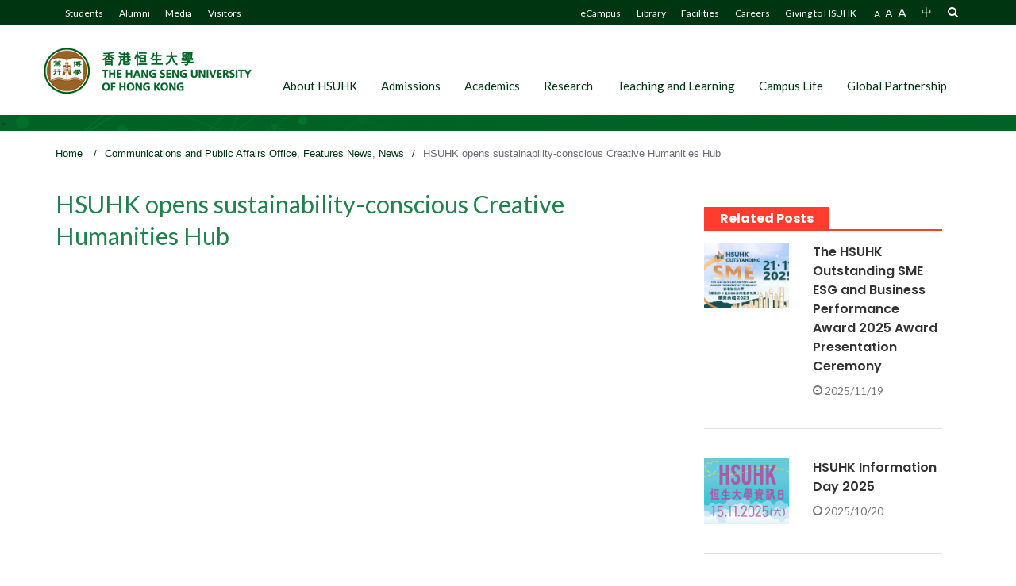

--- FILE ---
content_type: text/html; charset=UTF-8
request_url: https://www.hsu.edu.hk/en/hsuhk-opens-sustainability-conscious-creative-humanities-hub/
body_size: 39545
content:
<!DOCTYPE html>
<html lang="en-US">
<head>
	<meta charset="UTF-8">
	<meta name="viewport" content="width=device-width, initial-scale=1">
	<!--<meta name="expires" content="1">-->
	<link rel="profile" href="https://gmpg.org/xfn/11">
	<link rel="pingback" href="https://www.hsu.edu.hk/xmlrpc.php">
	
	
	<title>HSUHK opens sustainability-conscious Creative Humanities Hub</title>
<meta name='robots' content='max-image-preview:large' />
<link rel='dns-prefetch' href='//fonts.googleapis.com' />
<link rel='dns-prefetch' href='//use.fontawesome.com' />
<link rel='dns-prefetch' href='//s.w.org' />
<link rel="alternate" type="application/rss+xml" title="The Hang Seng University of Hong Kong &raquo; Feed" href="https://www.hsu.edu.hk/en/feed/" />
		<!-- This site uses the Google Analytics by ExactMetrics plugin v8.1.0 - Using Analytics tracking - https://www.exactmetrics.com/ -->
							<script src="//www.googletagmanager.com/gtag/js?id=G-7ZTRQT9MYZ"  data-cfasync="false" data-wpfc-render="false" type="text/javascript" async></script>
			<script data-cfasync="false" data-wpfc-render="false" type="text/javascript">
				var em_version = '8.1.0';
				var em_track_user = true;
				var em_no_track_reason = '';
								var ExactMetricsDefaultLocations = {"page_location":"https:\/\/www.hsu.edu.hk\/en\/hsuhk-opens-sustainability-conscious-creative-humanities-hub\/"};
				if ( typeof ExactMetricsPrivacyGuardFilter === 'function' ) {
					var ExactMetricsLocations = (typeof ExactMetricsExcludeQuery === 'object') ? ExactMetricsPrivacyGuardFilter( ExactMetricsExcludeQuery ) : ExactMetricsPrivacyGuardFilter( ExactMetricsDefaultLocations );
				} else {
					var ExactMetricsLocations = (typeof ExactMetricsExcludeQuery === 'object') ? ExactMetricsExcludeQuery : ExactMetricsDefaultLocations;
				}

								var disableStrs = [
										'ga-disable-G-7ZTRQT9MYZ',
									];

				/* Function to detect opted out users */
				function __gtagTrackerIsOptedOut() {
					for (var index = 0; index < disableStrs.length; index++) {
						if (document.cookie.indexOf(disableStrs[index] + '=true') > -1) {
							return true;
						}
					}

					return false;
				}

				/* Disable tracking if the opt-out cookie exists. */
				if (__gtagTrackerIsOptedOut()) {
					for (var index = 0; index < disableStrs.length; index++) {
						window[disableStrs[index]] = true;
					}
				}

				/* Opt-out function */
				function __gtagTrackerOptout() {
					for (var index = 0; index < disableStrs.length; index++) {
						document.cookie = disableStrs[index] + '=true; expires=Thu, 31 Dec 2099 23:59:59 UTC; path=/';
						window[disableStrs[index]] = true;
					}
				}

				if ('undefined' === typeof gaOptout) {
					function gaOptout() {
						__gtagTrackerOptout();
					}
				}
								window.dataLayer = window.dataLayer || [];

				window.ExactMetricsDualTracker = {
					helpers: {},
					trackers: {},
				};
				if (em_track_user) {
					function __gtagDataLayer() {
						dataLayer.push(arguments);
					}

					function __gtagTracker(type, name, parameters) {
						if (!parameters) {
							parameters = {};
						}

						if (parameters.send_to) {
							__gtagDataLayer.apply(null, arguments);
							return;
						}

						if (type === 'event') {
														parameters.send_to = exactmetrics_frontend.v4_id;
							var hookName = name;
							if (typeof parameters['event_category'] !== 'undefined') {
								hookName = parameters['event_category'] + ':' + name;
							}

							if (typeof ExactMetricsDualTracker.trackers[hookName] !== 'undefined') {
								ExactMetricsDualTracker.trackers[hookName](parameters);
							} else {
								__gtagDataLayer('event', name, parameters);
							}
							
						} else {
							__gtagDataLayer.apply(null, arguments);
						}
					}

					__gtagTracker('js', new Date());
					__gtagTracker('set', {
						'developer_id.dNDMyYj': true,
											});
					if ( ExactMetricsLocations.page_location ) {
						__gtagTracker('set', ExactMetricsLocations);
					}
										__gtagTracker('config', 'G-7ZTRQT9MYZ', {"forceSSL":"true"} );
															window.gtag = __gtagTracker;										(function () {
						/* https://developers.google.com/analytics/devguides/collection/analyticsjs/ */
						/* ga and __gaTracker compatibility shim. */
						var noopfn = function () {
							return null;
						};
						var newtracker = function () {
							return new Tracker();
						};
						var Tracker = function () {
							return null;
						};
						var p = Tracker.prototype;
						p.get = noopfn;
						p.set = noopfn;
						p.send = function () {
							var args = Array.prototype.slice.call(arguments);
							args.unshift('send');
							__gaTracker.apply(null, args);
						};
						var __gaTracker = function () {
							var len = arguments.length;
							if (len === 0) {
								return;
							}
							var f = arguments[len - 1];
							if (typeof f !== 'object' || f === null || typeof f.hitCallback !== 'function') {
								if ('send' === arguments[0]) {
									var hitConverted, hitObject = false, action;
									if ('event' === arguments[1]) {
										if ('undefined' !== typeof arguments[3]) {
											hitObject = {
												'eventAction': arguments[3],
												'eventCategory': arguments[2],
												'eventLabel': arguments[4],
												'value': arguments[5] ? arguments[5] : 1,
											}
										}
									}
									if ('pageview' === arguments[1]) {
										if ('undefined' !== typeof arguments[2]) {
											hitObject = {
												'eventAction': 'page_view',
												'page_path': arguments[2],
											}
										}
									}
									if (typeof arguments[2] === 'object') {
										hitObject = arguments[2];
									}
									if (typeof arguments[5] === 'object') {
										Object.assign(hitObject, arguments[5]);
									}
									if ('undefined' !== typeof arguments[1].hitType) {
										hitObject = arguments[1];
										if ('pageview' === hitObject.hitType) {
											hitObject.eventAction = 'page_view';
										}
									}
									if (hitObject) {
										action = 'timing' === arguments[1].hitType ? 'timing_complete' : hitObject.eventAction;
										hitConverted = mapArgs(hitObject);
										__gtagTracker('event', action, hitConverted);
									}
								}
								return;
							}

							function mapArgs(args) {
								var arg, hit = {};
								var gaMap = {
									'eventCategory': 'event_category',
									'eventAction': 'event_action',
									'eventLabel': 'event_label',
									'eventValue': 'event_value',
									'nonInteraction': 'non_interaction',
									'timingCategory': 'event_category',
									'timingVar': 'name',
									'timingValue': 'value',
									'timingLabel': 'event_label',
									'page': 'page_path',
									'location': 'page_location',
									'title': 'page_title',
									'referrer' : 'page_referrer',
								};
								for (arg in args) {
																		if (!(!args.hasOwnProperty(arg) || !gaMap.hasOwnProperty(arg))) {
										hit[gaMap[arg]] = args[arg];
									} else {
										hit[arg] = args[arg];
									}
								}
								return hit;
							}

							try {
								f.hitCallback();
							} catch (ex) {
							}
						};
						__gaTracker.create = newtracker;
						__gaTracker.getByName = newtracker;
						__gaTracker.getAll = function () {
							return [];
						};
						__gaTracker.remove = noopfn;
						__gaTracker.loaded = true;
						window['__gaTracker'] = __gaTracker;
					})();
									} else {
										console.log("");
					(function () {
						function __gtagTracker() {
							return null;
						}

						window['__gtagTracker'] = __gtagTracker;
						window['gtag'] = __gtagTracker;
					})();
									}
			</script>
				<!-- / Google Analytics by ExactMetrics -->
				<script type="text/javascript">
			window._wpemojiSettings = {"baseUrl":"https:\/\/s.w.org\/images\/core\/emoji\/13.1.0\/72x72\/","ext":".png","svgUrl":"https:\/\/s.w.org\/images\/core\/emoji\/13.1.0\/svg\/","svgExt":".svg","source":{"concatemoji":"https:\/\/www.hsu.edu.hk\/wp-includes\/js\/wp-emoji-release.min.js?ver=ae42359ae3eef3db8b5c98e7031a4820"}};
			!function(e,a,t){var n,r,o,i=a.createElement("canvas"),p=i.getContext&&i.getContext("2d");function s(e,t){var a=String.fromCharCode;p.clearRect(0,0,i.width,i.height),p.fillText(a.apply(this,e),0,0);e=i.toDataURL();return p.clearRect(0,0,i.width,i.height),p.fillText(a.apply(this,t),0,0),e===i.toDataURL()}function c(e){var t=a.createElement("script");t.src=e,t.defer=t.type="text/javascript",a.getElementsByTagName("head")[0].appendChild(t)}for(o=Array("flag","emoji"),t.supports={everything:!0,everythingExceptFlag:!0},r=0;r<o.length;r++)t.supports[o[r]]=function(e){if(!p||!p.fillText)return!1;switch(p.textBaseline="top",p.font="600 32px Arial",e){case"flag":return s([127987,65039,8205,9895,65039],[127987,65039,8203,9895,65039])?!1:!s([55356,56826,55356,56819],[55356,56826,8203,55356,56819])&&!s([55356,57332,56128,56423,56128,56418,56128,56421,56128,56430,56128,56423,56128,56447],[55356,57332,8203,56128,56423,8203,56128,56418,8203,56128,56421,8203,56128,56430,8203,56128,56423,8203,56128,56447]);case"emoji":return!s([10084,65039,8205,55357,56613],[10084,65039,8203,55357,56613])}return!1}(o[r]),t.supports.everything=t.supports.everything&&t.supports[o[r]],"flag"!==o[r]&&(t.supports.everythingExceptFlag=t.supports.everythingExceptFlag&&t.supports[o[r]]);t.supports.everythingExceptFlag=t.supports.everythingExceptFlag&&!t.supports.flag,t.DOMReady=!1,t.readyCallback=function(){t.DOMReady=!0},t.supports.everything||(n=function(){t.readyCallback()},a.addEventListener?(a.addEventListener("DOMContentLoaded",n,!1),e.addEventListener("load",n,!1)):(e.attachEvent("onload",n),a.attachEvent("onreadystatechange",function(){"complete"===a.readyState&&t.readyCallback()})),(n=t.source||{}).concatemoji?c(n.concatemoji):n.wpemoji&&n.twemoji&&(c(n.twemoji),c(n.wpemoji)))}(window,document,window._wpemojiSettings);
		</script>
		<style type="text/css">
img.wp-smiley,
img.emoji {
	display: inline !important;
	border: none !important;
	box-shadow: none !important;
	height: 1em !important;
	width: 1em !important;
	margin: 0 .07em !important;
	vertical-align: -0.1em !important;
	background: none !important;
	padding: 0 !important;
}
</style>
	<link rel='stylesheet' id='your_css_and_js-css'  href='https://www.hsu.edu.hk/wp-content/plugins/wp-academic-staff/style.css?ver=1.1' type='text/css' media='' />
<link rel='stylesheet' id='three-preview-css'  href='https://www.hsu.edu.hk/wp-content/plugins/3r-elementor-timeline-widget/assets/css/style.css?ver=ae42359ae3eef3db8b5c98e7031a4820' type='text/css' media='all' />
<link rel='stylesheet' id='ghazale-ds-enqueue-table-style-css'  href='https://www.hsu.edu.hk/wp-content/plugins/data-storage/css/ds-table-style.css?ver=ae42359ae3eef3db8b5c98e7031a4820' type='text/css' media='all' />
<link rel='stylesheet' id='event-post-css'  href='https://www.hsu.edu.hk/wp-content/plugins/event-post/css/event-post.css?ver=1597717068' type='text/css' media='all' />
<link rel='stylesheet' id='openlayers-css'  href='https://www.hsu.edu.hk/wp-content/plugins/event-post/css/openlayers.css?ver=1585878738' type='text/css' media='all' />
<link rel='stylesheet' id='dashicons-css'  href='https://www.hsu.edu.hk/wp-includes/css/dashicons.min.css?ver=ae42359ae3eef3db8b5c98e7031a4820' type='text/css' media='all' />
<link rel='stylesheet' id='material-design-iconic-font-css'  href='https://www.hsu.edu.hk/wp-content/plugins/hashbar-wp-notification-bar/css/material-design-iconic-font.min.css?ver=ae42359ae3eef3db8b5c98e7031a4820' type='text/css' media='all' />
<link rel='stylesheet' id='hashbar-notification-bar-css'  href='https://www.hsu.edu.hk/wp-content/plugins/hashbar-wp-notification-bar/css/notification-bar.css?ver=ae42359ae3eef3db8b5c98e7031a4820' type='text/css' media='all' />
<link rel='stylesheet' id='wphpc-front-style-w3-css'  href='https://www.hsu.edu.hk/wp-content/plugins/hm-product-catalog/assets/css/wphpc-w3.css?ver=1.3' type='text/css' media='' />
<link rel='stylesheet' id='wphpc-front-style-css'  href='https://www.hsu.edu.hk/wp-content/plugins/hm-product-catalog/assets/css/wphpc-front-style.css?ver=1.3' type='text/css' media='' />
<link rel='stylesheet' id='chld_thm_cfg_parent-css'  href='https://www.hsu.edu.hk/wp-content/themes/newsmag/style.css?ver=ae42359ae3eef3db8b5c98e7031a4820' type='text/css' media='all' />
<link rel='stylesheet' id='parent-style-css'  href='https://www.hsu.edu.hk/wp-content/themes/newsmag/style.css?ver=ae42359ae3eef3db8b5c98e7031a4820' type='text/css' media='all' />
<link rel='stylesheet' id='child-style-css'  href='https://www.hsu.edu.hk/wp-content/themes/newsmag-child/style.css?ver=ae42359ae3eef3db8b5c98e7031a4820' type='text/css' media='all' />
<link rel='stylesheet' id='newsmag-fonts-css'  href='//fonts.googleapis.com/css?family=Lato%3A100%2C300%2C400%2C700%2C900%7CPoppins%3A400%2C500%2C600%2C700&#038;ver=2.2.2.1492681465' type='text/css' media='all' />
<link rel='stylesheet' id='newsmag-icon-css'  href='https://www.hsu.edu.hk/wp-content/themes/newsmag/assets/vendors/newsmag-icon/style.min.css?ver=ae42359ae3eef3db8b5c98e7031a4820' type='text/css' media='all' />
<link rel='stylesheet' id='bootstrap-css'  href='https://www.hsu.edu.hk/wp-content/themes/newsmag/assets/vendors/bootstrap/bootstrap.min.css?ver=ae42359ae3eef3db8b5c98e7031a4820' type='text/css' media='all' />
<link rel='stylesheet' id='bootstrap-theme-css'  href='https://www.hsu.edu.hk/wp-content/themes/newsmag/assets/vendors/bootstrap/bootstrap-theme.min.css?ver=ae42359ae3eef3db8b5c98e7031a4820' type='text/css' media='all' />
<link rel='stylesheet' id='newsmag-style-css'  href='https://www.hsu.edu.hk/wp-content/themes/newsmag-child/style.css?ver=ae42359ae3eef3db8b5c98e7031a4820' type='text/css' media='all' />
<link rel='stylesheet' id='newsmag-stylesheet-css'  href='https://www.hsu.edu.hk/wp-content/themes/newsmag/assets/css/style.css?ver=2.2.2.1492681465' type='text/css' media='all' />
<style id='newsmag-stylesheet-inline-css' type='text/css'>
@import url("https://fonts.googleapis.com/css?family=Open+Sans:300,400,600,700,800&subset=latin-ext");

.entry-content h1,.entry-content h2,.entry-content h3,.entry-content h4,.entry-content h5,.entry-content h6,.newsmag-blog-post-layout .newsmag-title h3,.newsmag-blog-post-layout .newsmag-title h3 a{
}
.entry-content p{
font-family:Open Sans;
font-size:17px;
line-height:22px;
}

</style>
<link rel='stylesheet' id='owlCarousel-css'  href='https://www.hsu.edu.hk/wp-content/themes/newsmag/assets/vendors/owl-carousel/owl.carousel.min.css?ver=ae42359ae3eef3db8b5c98e7031a4820' type='text/css' media='all' />
<link rel='stylesheet' id='owlCarousel-themes-css'  href='https://www.hsu.edu.hk/wp-content/themes/newsmag/assets/vendors/owl-carousel/owl.theme.default.css?ver=ae42359ae3eef3db8b5c98e7031a4820' type='text/css' media='all' />
<link rel='stylesheet' id='newsmag-preloader-css'  href='https://www.hsu.edu.hk/wp-content/themes/newsmag/assets/vendors/preloader/preloader.css?ver=ae42359ae3eef3db8b5c98e7031a4820' type='text/css' media='all' />
<link rel='stylesheet' id='plyr-css'  href='https://www.hsu.edu.hk/wp-content/themes/newsmag/assets/vendors/plyr/plyr.css?ver=ae42359ae3eef3db8b5c98e7031a4820' type='text/css' media='all' />
<link rel='stylesheet' id='tablepress-default-css'  href='https://www.hsu.edu.hk/wp-content/plugins/tablepress/css/default.min.css?ver=1.9.2' type='text/css' media='all' />
<style id='tablepress-default-inline-css' type='text/css'>
.tablepress-id-16 .column-1{width:100px}.tablepress-id-15 .column-1,.tablepress-id-15 .column-3{width:100px}.tablepress-id-17 .column-1{width:100px}.tablepress-id-17 .column-3{width:150px}.tablepress-id-18 .column-3{width:150px}.tablepress-id-21 .row-1 .column-1{text-align:left!important}.tablepress-id-22 .row-1 .column-1{text-align:left!important}.tablepress-id-24 .column-1{width:100px}.tablepress-id-24 .column-3{width:150px}.tablepress-id-25 .column-1{width:100px}.tablepress-id-25 .column-3{width:150px}.tablepress-id-26 .column-1{width:100px}.tablepress-id-26 .column-3{width:150px}.tablepress-id-27 .column-1{width:100px}.tablepress-id-27 .column-3{width:150px}.tablepress-id-28 .column-1{width:100px}.tablepress-id-28 .column-3{width:150px}.tablepress-id-29 .column-1{width:100px}.tablepress-id-29 .column-3{width:150px}.tablepress-id-30 .column-1,.tablepress-id-38 .column-1{width:100px}.tablepress-id-36 th,.tablepress-id-36 td{border:1px solid #000!important}.tablepress-id-37 th,.tablepress-id-37 td{border:1px solid #000!important}.tablepress-id-36 .row-3 .column-1,.tablepress-id-36 .row-3 .column-2,.tablepress-id-36 .row-3 .column-3,.tablepress-id-36 .row-1 .column-1{vertical-align:middle!important}.tablepress-id-37 .row-3 .column-1,.tablepress-id-37 .row-3 .column-2,.tablepress-id-37 .row-3 .column-3,.tablepress-id-37 .row-1 .column-1{vertical-align:middle!important}.tablepress-id-39 .column-3,.tablepress-id-39 .column-4{text-align:center;width:50px}.tablepress-id-41 tbody,.tablepress-id-41 .row-1{border:1px solid #000!important}.tablepress-id-41 .row-1{background-color:#cedbef;text-align:center!important;vertical-align:middle!important}.tablepress-id-41 .column-1{border-right:1px solid #000!important;vertical-align:middle!important}.tablepress-id-41 .row-11{border-top:3px double #000!important;background-color:#cedbef}.tablepress-id-41 .column-2,.tablepress-id-41 .column-3,.tablepress-id-41 .column-4,.tablepress-id-41 .column-5{text-align:center!important;vertical-align:middle!important}.tablepress-id-45 tbody,.tablepress-id-45 .row-1{border:1px solid #000!important}.tablepress-id-45 .row-1{background-color:#cedbef;text-align:center!important;vertical-align:middle!important}.tablepress-id-45 .column-1{border-right:1px solid #000!important;vertical-align:middle!important}.tablepress-id-45 .row-5{border-top:3px double #000!important;background-color:#cedbef}.tablepress-id-45 .column-2,.tablepress-id-45 .column-3,.tablepress-id-45 .column-4,.tablepress-id-45 .column-5{text-align:center!important;vertical-align:middle!important}.tablepress-id-42 td{border:1px solid #000!important}.tablepress-id-44 td{border:1px solid #000!important}.tablepress-border-all{border:1px solid #000!important}.tablepress-id-46 .row-2 td,.tablepress-id-46 .row-7 td{background-color:#cfc}.tablepress-id-46 tbody,.tablepress-id-46 .row-1 td,.tablepress-id-46 .row-3 td,.tablepress-id-46 .row-4 td,.tablepress-id-46 .row-5 td,.tablepress-id-46 .row-6 td,.tablepress-id-46 .row-8 td,.tablepress-id-46 .row-9 td,.tablepress-id-46 .row-10 td,.tablepress-id-46 .row-11 td{border:1px solid #000!important}.tablepress-id-47 .column-2,.tablepress-id-283 .column-2{text-align:center!important}.tablepress-id-47 .column-3,.tablepress-id-283 .column-3{text-align:center!important}.tablepress-id-48 .column-2,.tablepress-id-284 .column-2{text-align:center!important}.tablepress-id-48 .column-3,.tablepress-id-284 .column-3{text-align:center!important}.tablepress-id-50 .column-1{text-align:center!important}.tablepress-id-50 .column-2{text-align:center!important}.tablepress-id-50 .column-3{text-align:center!important;vertical-align:middle!important}.tablepress-id-51 .column-1{text-align:center!important}.tablepress-id-51 .column-2{text-align:center!important}.tablepress-id-51 .column-3{text-align:center!important;vertical-align:middle!important}.tablepress-id-52 .column-1{text-align:center!important}.tablepress-id-52 .column-2{text-align:center!important}.tablepress-id-52 .column-3{text-align:center!important;vertical-align:middle!important}.tablepress-id-53 .column-1{text-align:center!important}.tablepress-id-53 .column-2{text-align:center!important}.tablepress-id-53 .column-3{text-align:center!important;vertical-align:middle!important}.tablepress-id-65 .column-1{width:100px}.tablepress-id-65 .column-3{width:170px}.tablepress-id-69 .column-2,.tablepress-id-70 .column-2,.tablepress-id-71 .column-2,.tablepress-id-72 .column-2,.tablepress-id-73 .column-2,.tablepress-id-79 .column-2,.tablepress-id-80 .column-2,.tablepress-id-81 .column-2,.tablepress-id-82 .column-2,.tablepress-id-83 .column-2,.tablepress-id-84 .column-2,.tablepress-id-85 .column-2{min-width:70px}.tablepress-id-73 .column-1{width:120px}.tablepress-id-91 .column-2,.tablepress-id-112 .column-2,.tablepress-id-383 .column-1,.tablepress-id-383 .column-2,.tablepress-id-384 .column-1,.tablepress-id-384 .column-2,.tablepress-id-385 .column-1,.tablepress-id-385 .column-2,.tablepress-id-386 .column-1,.tablepress-id-386 .column-2{text-align:left!important}.tablepress-id-112 .column-2{text-align:left!important}.tablepress-id-96 .column-1{width:50%}.tablepress-id-97 .column-1{width:50%}.tablepress-id-94 td,.tablepress-id-143 td,.tablepress-id-165 td,.tablepress-id-166 td{text-align:center!important}.tablepress-id-100 .column-2,.tablepress-id-100 .column-3,.tablepress-id-369 .column-2,.tablepress-id-369 .column-3,.tablepress-id-370 .column-2,.tablepress-id-370 .column-3,.tablepress-id-101 .column-2,.tablepress-id-101 .column-3,.tablepress-id-371 .column-2,.tablepress-id-371 .column-3,.tablepress-id-372 .column-2,.tablepress-id-372 .column-3,.tablepress-id-173 .column-2,.tablepress-id-173 .column-3,.tablepress-id-185 .column-2,.tablepress-id-185 .column-3,.tablepress-id-374 .column-2,.tablepress-id-374 .column-3,.tablepress-id-301 .column-2,.tablepress-id-301 .column-3,.tablepress-id-302 .column-2,.tablepress-id-302 .column-3{width:20%}.tablepress-id-102 .column-2,.tablepress-id-102 .column-3{width:20%}.tablepress-id-103 .column-2,.tablepress-id-103 .column-3{width:20%}.tablepress-id-103 .column-3{width:20%}.tablepress-id-104 .column-1,.tablepress-id-105 .column-1,.tablepress-id-375 .column-1,.tablepress-id-376 .column-1{width:50%}.tablepress-id-107 .column-2,.tablepress-id-107 .column-3{width:20%}.tablepress-id-108 .column-2,.tablepress-id-108 .column-3,.tablepress-id-381 .column-2,.tablepress-id-381 .column-3,.tablepress-id-382 .column-2,.tablepress-id-382 .column-3,.tablepress-id-326 .column-2,.tablepress-id-326 .column-3,.tablepress-id-387 .column-2,.tablepress-id-387 .column-3,.tablepress-id-388 .column-2,.tablepress-id-388 .column-3,.tablepress-id-328 .column-2,.tablepress-id-328 .column-3{width:20%}.tablepress-id-117 .column-1,.tablepress-id-118 .column-1{width:50%}.tablepress-id-121 .column-1,.tablepress-id-122 .column-1{width:50%}.tablepress-id-123 .column-2,.tablepress-id-123 .column-3,.tablepress-id-124 .column-2,.tablepress-id-124 .column-3{width:20%}.tablepress-id-125 .column-1,.tablepress-id-175 .column-1,.tablepress-id-126 .column-1,.tablepress-id-377 .column-1,.tablepress-id-378 .column-1{width:50%}.tablepress-id-128 .column-2,.tablepress-id-128 .column-3,.tablepress-id-129 .column-2,.tablepress-id-129 .column-3{width:20%}.tablepress-id-142 .column-2,.tablepress-id-142 .column-3,.tablepress-id-142 .column-4,.tablepress-id-142 .column-5,.tablepress-id-142 .column-6,.tablepress-id-142 .column-7,.tablepress-id-349 .column-2,.tablepress-id-349 .column-3,.tablepress-id-349 .column-4,.tablepress-id-349 .column-5,.tablepress-id-349 .column-6,.tablepress-id-349 .column-7{text-align:center!important;width:15%}.tablepress-id-164 .column-2,.tablepress-id-164 .column-3,.tablepress-id-164 .column-4,.tablepress-id-164 .column-5,.tablepress-id-164 .column-6,.tablepress-id-164 .column-7,.tablepress-id-350 .column-2,.tablepress-id-350 .column-3,.tablepress-id-350 .column-4,.tablepress-id-350 .column-5,.tablepress-id-350 .column-6,.tablepress-id-350 .column-7{text-align:center!important;width:13%}.tablepress-id-351 .column-2,.tablepress-id-351 .column-3,.tablepress-id-351 .column-4,.tablepress-id-351 .column-5,.tablepress-id-351 .column-6,.tablepress-id-351 .column-7,.tablepress-id-351 .column-8,.tablepress-id-351 .column-9,.tablepress-id-352 .column-2,.tablepress-id-352 .column-3,.tablepress-id-352 .column-4,.tablepress-id-352 .column-5,.tablepress-id-352 .column-6,.tablepress-id-352 .column-7,.tablepress-id-352 .column-8,.tablepress-id-352 .column-9,.tablepress-id-351 .column-2,.tablepress-id-351 .column-3,.tablepress-id-351 .column-4,.tablepress-id-351 .column-5,.tablepress-id-351 .column-6,.tablepress-id-351 .column-7,.tablepress-id-351 .column-8,.tablepress-id-351 .column-9,.tablepress-id-353 .column-2,.tablepress-id-353 .column-3,.tablepress-id-353 .column-4,.tablepress-id-353 .column-5,.tablepress-id-353 .column-6,.tablepress-id-354 .column-2,.tablepress-id-354 .column-3,.tablepress-id-354 .column-4,.tablepress-id-354 .column-5,.tablepress-id-354 .column-6{text-align:center!important;width:13%!important}.tablepress-id-351 .column-1,.tablepress-id-352 .column-1{width:74%!important}.tablepress-id-145 .column-3,.tablepress-id-357 .column-3,.tablepress-id-360 .column-3{text-align:center!important}.tablepress-id-358 .column-2,.tablepress-id-359 .column-2,.tablepress-id-361 .column-2,.tablepress-id-362 .column-2{width:25%}.tablepress-id-146 .column-2,.tablepress-id-147 .column-2,.tablepress-id-358 .column-2,.tablepress-id-359 .column-2,.tablepress-id-361 .column-2,.tablepress-id-362 .column-2,.tablepress-id-148 .column-2,.tablepress-id-149 .column-2,.tablepress-id-150 .column-2,.tablepress-id-155 .column-2,.tablepress-id-161 .column-2,.tablepress-id-167 .column-3,.tablepress-id-168 .column-2,.tablepress-id-169 .column-2,.tablepress-id-170 .column-2,.tablepress-id-171 .column-2,.tablepress-id-172 .column-2,.tablepress-id-173 .column-2,.tablepress-id-173 .column-3,.tablepress-id-174 .column-2,.tablepress-id-174 .column-3,.tablepress-id-177 .column-2,.tablepress-id-380 .column-2,.tablepress-id-178 .column-2,.tablepress-id-178 .column-3,.tablepress-id-382 .column-2,.tablepress-id-382 .column-3,.tablepress-id-328 .column-2,.tablepress-id-328 .column-3,.tablepress-id-388 .column-2,.tablepress-id-388 .column-3,.tablepress-id-179 .column-2,.tablepress-id-179 .column-3,.tablepress-id-181 .column-3,.tablepress-id-181 .column-4,.tablepress-id-182 .column-2,.tablepress-id-183 .column-2,.tablepress-id-184 .column-2,.tablepress-id-185 .column-2,.tablepress-id-374 .column-2,.tablepress-id-367 .column-2,.tablepress-id-368 .column-2,.tablepress-id-370 .column-2,.tablepress-id-370 .column-3{text-align:center!important}.tablepress-id-151 .column-2,.tablepress-id-151 .column-3,.tablepress-id-152 .column-2,.tablepress-id-152 .column-3,.tablepress-id-156 .column-2,.tablepress-id-156 .column-3,.tablepress-id-157 .column-2,.tablepress-id-157 .column-3{text-align:center!important;width:150px}.tablepress-id-159 .column-3,.tablepress-id-159 .column-4{text-align:center!important;width:150px}.tablepress-id-189 thead th,.tablepress-id-189 tbody td{text-align:center}.tablepress-id-200 thead th,.tablepress-id-200 tbody td{text-align:center}.tablepress-id-192 .row-1 th,.tablepress-id-192 .row-1 td,.tablepress-id-192 .row-2 th,.tablepress-id-192 .row-2 td,.tablepress-id-192 .row-3 th,.tablepress-id-192 .row-3 td,.tablepress-id-192 .row-4 th,.tablepress-id-192 .row-4 td,.tablepress-id-192 .row-5 th,.tablepress-id-192 .row-5 td{text-align:center!important;vertical-align:middle!important}.tablepress-id-192 .row-1 a,.tablepress-id-192 .row-2 a,.tablepress-id-192 .row-3 a,.tablepress-id-192 .row-4 a{color:#000}.tablepress-id-193 th,.tablepress-id-193 td{text-align:center!important;vertical-align:middle!important}.tablepress-id-339 .row-2 th,.tablepress-id-339 .row-2 td,.tablepress-id-338 .row-2 th,.tablepress-id-338 .row-2 td,.tablepress-id-307 .row-2 th,.tablepress-id-307 .row-2 td,.tablepress-id-306 .row-2 th,.tablepress-id-306 .row-2 td,.tablepress-id-399 .row-2 th,.tablepress-id-399 .row-2 td,.tablepress-id-400 .row-2 th,.tablepress-id-400 .row-2 td,{text-align:left!important;vertical-align:middle!important}.tablepress-id-339 th,.tablepress-id-339 td,.tablepress-id-399 th,.tablepress-id-399 td,.tablepress-id-400 th,.tablepress-id-400 td,.tablepress-id-338 th,.tablepress-id-338 td,.tablepress-id-307 th,.tablepress-id-307 td,.tablepress-id-306 th,.tablepress-id-306 td{text-align:center!important;vertical-align:middle!important}.tablepress-id-276 .row-1 th,.tablepress-id-276 .row-1 td,.tablepress-id-276 .row-3 th,.tablepress-id-276 .row-3 td,.tablepress-id-276 .row-4 th,.tablepress-id-276 .row-4 td,.tablepress-id-275 .row-1 th,.tablepress-id-275 .row-1 td,.tablepress-id-275 .row-3 th,.tablepress-id-275 .row-3 td,.tablepress-id-275 .row-4 th,.tablepress-id-275 .row-4 td{text-align:center!important;vertical-align:middle!important}.tablepress-id-220 .row-1 th,.tablepress-id-220 .row-1 td,.tablepress-id-220 .row-3 th,.tablepress-id-220 .row-3 td,.tablepress-id-220 .row-4 th,.tablepress-id-220 .row-4 td,.tablepress-id-220 .row-5 th,.tablepress-id-220 .row-5 td,.tablepress-id-220 .row-6 th,.tablepress-id-220 .row-6 td,.tablepress-id-220 .row-7 th,.tablepress-id-220 .row-7 td,.tablepress-id-220 .row-8 th,.tablepress-id-220 .row-8 td{text-align:center!important;vertical-align:middle!important}.tablepress-id-221 .row-1 th,.tablepress-id-221 .row-1 td,.tablepress-id-221 .row-3 th,.tablepress-id-221 .row-3 td,.tablepress-id-221 .row-4 th,.tablepress-id-221 .row-4 td,.tablepress-id-221 .row-5 th,.tablepress-id-221 .row-5 td,.tablepress-id-221 .row-6 th,.tablepress-id-221 .row-6 td,.tablepress-id-221 .row-7 th,.tablepress-id-221 .row-7 td,.tablepress-id-221 .row-8 th,.tablepress-id-221 .row-8 td{text-align:center!important;vertical-align:middle!important}.tablepress-id-194 .row-1 th,.tablepress-id-194 .row-1 td,.tablepress-id-194 .row-3 th,.tablepress-id-194 .row-3 td,.tablepress-id-194 .row-4 th,.tablepress-id-194 .row-4 td,.tablepress-id-194 .row-5 th,.tablepress-id-194 .row-5 td,.tablepress-id-194 .row-6 th,.tablepress-id-194 .row-6 td,.tablepress-id-194 .row-7 th,.tablepress-id-194 .row-7 td{text-align:center!important;vertical-align:middle!important}.tablepress-id-196 .row-1 th,.tablepress-id-196 .row-1 td,.tablepress-id-196 .row-3 th,.tablepress-id-196 .row-3 td,.tablepress-id-196 .row-4 th,.tablepress-id-196 .row-4 td,.tablepress-id-196 .row-5 th,.tablepress-id-196 .row-5 td,.tablepress-id-196 .row-6 th,.tablepress-id-196 .row-6 td,.tablepress-id-196 .row-7 th,.tablepress-id-196 .row-7 td,.tablepress-id-196 .row-8 th,.tablepress-id-196 .row-8 td{text-align:Center!important;vertical-align:middle!important}.tablepress-id-197 .row-1 th,.tablepress-id-197 .row-1 td,.tablepress-id-197 .row-3 th,.tablepress-id-197 .row-3 td,.tablepress-id-197 .row-4 th,.tablepress-id-197 .row-4 td,.tablepress-id-197 .row-5 th,.tablepress-id-197 .row-5 td,.tablepress-id-197 .row-6 th,.tablepress-id-197 .row-6 td,.tablepress-id-197 .row-7 th,.tablepress-id-197 .row-7 td,.tablepress-id-197 .row-8 th,.tablepress-id-197 .row-8 td{text-align:Center!important;vertical-align:middle!important}.tablepress-id-198 .row-1 th,.tablepress-id-198 .row-1 td,.tablepress-id-198 .row-3 th,.tablepress-id-198 .row-3 td,.tablepress-id-198 .row-4 th,.tablepress-id-198 .row-4 td,.tablepress-id-198 .row-5 th,.tablepress-id-198 .row-5 td,.tablepress-id-198 .row-6 th,.tablepress-id-198 .row-6 td,.tablepress-id-198 .row-7 th,.tablepress-id-198 .row-7 td,.tablepress-id-198 .row-8 th,.tablepress-id-198 .row-8 td{text-align:Center!important;vertical-align:middle!important}.tablepress-id-203 .row-1 th,.tablepress-id-203 .row-1 td,.tablepress-id-203 .row-3 th,.tablepress-id-203 .row-3 td,.tablepress-id-203 .row-4 th,.tablepress-id-203 .row-4 td,.tablepress-id-203 .row-5 th,.tablepress-id-203 .row-5 td,.tablepress-id-203 .row-6 th,.tablepress-id-203 .row-6 td,.tablepress-id-203 .row-7 th,.tablepress-id-203 .row-7 td,.tablepress-id-203 .row-8 th,.tablepress-id-203 .row-8 td{text-align:Center!important;vertical-align:middle!important}.tablepress-id-204 .row-1 th,.tablepress-id-204 .row-1 td,.tablepress-id-204 .row-3 th,.tablepress-id-204 .row-3 td,.tablepress-id-204 .row-4 th,.tablepress-id-204 .row-4 td{text-align:Center!important;vertical-align:middle!important}.tablepress-id-205 .row-1 th,.tablepress-id-205 .row-1 td,.tablepress-id-205 .row-3 th,.tablepress-id-205 .row-3 td,.tablepress-id-205 .row-4 th,.tablepress-id-205 .row-4 td,.tablepress-id-205 .row-5 th,.tablepress-id-205 .row-5 td,.tablepress-id-205 .row-6 th,.tablepress-id-205 .row-6 td,.tablepress-id-205 .row-7 th,.tablepress-id-205 .row-7 td{text-align:center!important;vertical-align:middle!important}.tablepress-id-206 .row-1 th,.tablepress-id-206 .row-1 td,.tablepress-id-206 .row-3 th,.tablepress-id-206 .row-3 td,.tablepress-id-206 .row-4 th,.tablepress-id-206 .row-4 td,.tablepress-id-206 .row-5 th,.tablepress-id-206 .row-5 td,.tablepress-id-206 .row-6 th,.tablepress-id-206 .row-6 td,.tablepress-id-206 .row-7 th,.tablepress-id-206 .row-7 td,.tablepress-id-206 .row-8 th,.tablepress-id-206 .row-8 td{text-align:Center!important;vertical-align:middle!important}.tablepress-id-208 .row-1 th,.tablepress-id-208 .row-1 td,.tablepress-id-208 .row-3 th,.tablepress-id-208 .row-3 td,.tablepress-id-208 .row-4 th,.tablepress-id-208 .row-4 td,.tablepress-id-208 .row-5 th,.tablepress-id-208 .row-5 td,.tablepress-id-208 .row-6 th,.tablepress-id-208 .row-6 td,.tablepress-id-208 .row-7 th,.tablepress-id-208 .row-7 td,.tablepress-id-208 .row-8 th,.tablepress-id-208 .row-8 td{text-align:Center!important;vertical-align:middle!important}.tablepress-id-198 .row-1 th,.tablepress-id-198 .row-1 td,.tablepress-id-198 .row-3 th,.tablepress-id-198 .row-3 td,.tablepress-id-198 .row-4 th,.tablepress-id-198 .row-4 td,.tablepress-id-198 .row-5 th,.tablepress-id-198 .row-5 td,.tablepress-id-198 .row-6 th,.tablepress-id-198 .row-6 td,.tablepress-id-198 .row-7 th,.tablepress-id-198 .row-7 td,.tablepress-id-198 .row-8 th,.tablepress-id-198 .row-8 td{text-align:Center!important;vertical-align:middle!important}.tablepress-id-210 .row-1 th,.tablepress-id-210 .row-1 td,.tablepress-id-210 .row-3 th,.tablepress-id-210 .row-3 td,.tablepress-id-210 .row-4 th,.tablepress-id-210 .row-4 td,.tablepress-id-210 .row-5 th,.tablepress-id-210 .row-5 td,.tablepress-id-210 .row-6 th,.tablepress-id-210 .row-6 td,.tablepress-id-210 .row-7 th,.tablepress-id-210 .row-7 td,.tablepress-id-210 .row-8 th,.tablepress-id-210 .row-8 td{text-align:Center!important;vertical-align:middle!important}.tablepress-id-211 .row-1 th,.tablepress-id-211 .row-1 td,.tablepress-id-211 .row-3 th,.tablepress-id-211 .row-3 td,.tablepress-id-211 .row-4 th,.tablepress-id-211 .row-4 td{text-align:Center!important;vertical-align:middle!important}.tablepress-id-212 .row-1 th,.tablepress-id-212 .row-1 td,.tablepress-id-212 .row-2 th,.tablepress-id-212 .row-2 td,.tablepress-id-212 .row-3 th,.tablepress-id-212 .row-3 td,.tablepress-id-212 .row-4 th,.tablepress-id-212 .row-4 td,.tablepress-id-212 .row-5 th,.tablepress-id-212 .row-5 td{text-align:Center!important;vertical-align:middle!important}.tablepress-id-213 .row-1 th,.tablepress-id-213 .row-1 td,.tablepress-id-213 .row-2 th,.tablepress-id-213 .row-2 td,.tablepress-id-213 .row-3 th,.tablepress-id-213 .row-3 td,.tablepress-id-213 .row-4 th,.tablepress-id-213 .row-4 td{text-align:Center!important;vertical-align:middle!important}.tablepress-id-214 .row-1 th,.tablepress-id-214 .row-1 td,.tablepress-id-214 .row-2 th,.tablepress-id-214 .row-2 td,.tablepress-id-214 .row-3 th,.tablepress-id-214 .row-3 td,.tablepress-id-214 .row-4 th,.tablepress-id-214 .row-4 td{text-align:Center!important;vertical-align:middle!important}.tablepress-id-215 .row-1 th,.tablepress-id-215 .row-1 td,.tablepress-id-215 tr td{text-align:Center!important;vertical-align:middle!important}.tablepress-id-216 .row-1 th,.tablepress-id-216 .row-1 td,.tablepress-id-216 tr td{text-align:Center!important;vertical-align:middle!important}.tablepress-id-340 .row-1 th,.tablepress-id-340 .row-1 td,.tablepress-id-340 tr td{text-align:Center!important;vertical-align:middle!important}.tablepress-id-341 .row-1 th,.tablepress-id-341 .row-1 td,.tablepress-id-341 tr td{text-align:Center!important;vertical-align:middle!important}.tablepress-id-195 th,.tablepress-id-195 td{text-align:center!important;vertical-align:middle!important}.tablepress-id-226 .column-1,.tablepress-id-233 .column-1,.tablepress-id-234 .column-1,.tablepress-id-235 .column-1,.tablepress-id-238 .column-1,.tablepress-id-239 .column-1{width:25%}.tablepress-id-226 .column-2,.tablepress-id-233 .column-2,.tablepress-id-234 .column-2,.tablepress-id-235 .column-2,.tablepress-id-238 .column-2,.tablepress-id-239 .column-2{width:25%}.tablepress-id-226 .column-3,.tablepress-id-233 .column-3,.tablepress-id-234 .column-3,.tablepress-id-235 .column-3,.tablepress-id-238 .column-3,.tablepress-id-239 .column-3{text-align:Center!important;width:25%}.tablepress-id-227 .column-1,.tablepress-id-228 .column-1,.tablepress-id-229 .column-1,.tablepress-id-230 .column-1,.tablepress-id-231 .column-1,.tablepress-id-232 .column-1{width:25%}.tablepress-id-227 .column-2,.tablepress-id-228 .column-2,.tablepress-id-229 .column-2,.tablepress-id-230 .column-2,.tablepress-id-231 .column-2,.tablepress-id-232 .column-2{width:25%}.tablepress-id-227 .column-3,.tablepress-id-228 .column-3,.tablepress-id-229 .column-3,.tablepress-id-230 .column-3,.tablepress-id-231 .column-3,.tablepress-id-232 .column-3{width:25%}.tablepress-id-252 .row-1 .column-1,.tablepress-id-252 .column-2,.tablepress-id-252 .column-3,.tablepress-id-345 .row-1 .column-1,.tablepress-id-345 .column-2,.tablepress-id-345 .column-3,.tablepress-id-257 .row-1 .column-1,.tablepress-id-257 .column-2,.tablepress-id-257 .column-3,.tablepress-id-346 .row-1 .column-1,.tablepress-id-346 .column-2,.tablepress-id-346 .column-3{text-align:center!important}.tablepress-id-92 .column-2,.tablepress-id-363 .column-2,.tablepress-id-364 .column-2,.tablepress-id-258 .column-2,.tablepress-id-98 .column-2,.tablepress-id-101 .column-2,.tablepress-id-371 .column-2,.tablepress-id-106 .column-2,.tablepress-id-379 .column-2,.tablepress-id-100 .column-2,.tablepress-id-100 .column-3,.tablepress-id-369 .column-2,.tablepress-id-369 .column-3,.tablepress-id-108 .column-2,.tablepress-id-108 .column-3,.tablepress-id-381 .column-2,.tablepress-id-381 .column-3,.tablepress-id-326 .column-2,.tablepress-id-326 .column-3,.tablepress-id-387 .column-2,.tablepress-id-387 .column-3,.tablepress-id-328 .column-2,.tablepress-id-388 .column-2,.tablepress-id-253 .column-2,.tablepress-id-111 .column-2,.tablepress-id-256 .column-2,.tablepress-id-109 .column-2,.tablepress-id-109 .column-3,.tablepress-id-110 .column-2,.tablepress-id-131 .column-2,.tablepress-id-181 .column-2,.tablepress-id-181 .column-3,.tablepress-id-261 .column-2,.tablepress-id-259 .column-2,.tablepress-id-259 .column-3,.tablepress-id-132 .column-2,.tablepress-id-301 .column-2,.tablepress-id-301 .column-3,.tablepress-id-302 .column-2,.tablepress-id-302 .column-3,.tablepress-id-371 .column-2,.tablepress-id-371 .column-3,.tablepress-id-372 .column-2,.tablepress-id-372 .column-3{text-align:center!important}.tablepress-id-390 .column-3,.tablepress-id-391 .column-3,.tablepress-id-110 .row-4 .column-1,.tablepress-id-131 .row-4 .column-1,.tablepress-id-355 .row-9 .column-1,.tablepress-id-356 .row-9 .column-1,.tablepress-id-355 .row-2 .column-2,.tablepress-id-355 .row-3 .column-2,.tablepress-id-355 .row-4 .column-2,.tablepress-id-355 .row-5 .column-2,.tablepress-id-355 .row-6 .column-2,.tablepress-id-355 .row-7 .column-2,.tablepress-id-355 .row-8 .column-2,.tablepress-id-355 .row-9 .column-2,.tablepress-id-356 .row-2 .column-2,.tablepress-id-356 .row-3 .column-2,.tablepress-id-356 .row-4 .column-2,.tablepress-id-356 .row-5 .column-2,.tablepress-id-356 .row-6 .column-2,.tablepress-id-356 .row-7 .column-2,.tablepress-id-356 .row-8 .column-2,.tablepress-id-356 .row-9 .column-2,.tablepress-id-357 .row-6 .column-2,.tablepress-id-360 .row-6 .column-2,.tablepress-id-358 .row-4 .column-1,.tablepress-id-359 .row-5 .column-1,.tablepress-id-361 .row-4 .column-1,.tablepress-id-362 .row-5 .column-1,.tablepress-id-381 .row-6 .column-1,.tablepress-id-382 .row-6 .column-1,.tablepress-id-381 .row-8 .column-1,.tablepress-id-382 .row-8 .column-1,.tablepress-id-363 .row-7 .column-1,.tablepress-id-364 .row-7 .column-1{text-align:right!important}.tablepress-id-390 .column-1,.tablepress-id-391 .column-1{vertical-align:middle!important}.tablepress-id-390,.tablepress-id-390 tr,.tablepress-id-390 tbody td,.tablepress-id-390 thead th,.tablepress-id-390 tfoot th,.tablepress-id-390 .column-1 td{border:1px solid #000!important}.tablepress-id-391,.tablepress-id-391 tr,.tablepress-id-391 tbody td,.tablepress-id-391 thead th,.tablepress-id-391 tfoot th,.tablepress-id-391 .column-1 td{border:1px solid #000!important}.tablepress-id-94 .row-2 td,.tablepress-id-142 .row-2 td,.tablepress-id-349 .row-2 td,.tablepress-id-143 .row-2 td,.tablepress-id-164 .row-2 td,.tablepress-id-350 .row-2 td,.tablepress-id-165 .row-2 td,.tablepress-id-166 .row-2 td{background-color:#d9edf7!important;font-weight:700}.tablepress-id-355 .row-3 .column-1,.tablepress-id-355 .row-4 .column-1,.tablepress-id-355 .row-5 .column-1,.tablepress-id-355 .row-6 .column-1,.tablepress-id-356 .row-3 .column-1,.tablepress-id-356 .row-4 .column-1,.tablepress-id-356 .row-5 .column-1,.tablepress-id-356 .row-6 .column-1{padding-left:35px!important}.tablepress-id-316 .column-1,.tablepress-id-316 .column-2,.tablepress-id-316 .column-3,.tablepress-id-316 .column-4,.tablepress-id-317 .column-1,.tablepress-id-317 .column-2,.tablepress-id-317 .column-3,.tablepress-id-317 .column-4{text-align:Center!important;vertical-align:middle!important}.tablepress-id-408 .column-3,.tablepress-id-409 .column-3{width:35%}.tablepress-id-410 th,.tablepress-id-411 th{text-align:left!important}
</style>
<link rel='stylesheet' id='font-awesome-official-css'  href='https://use.fontawesome.com/releases/v5.12.0/css/all.css' type='text/css' media='all' integrity="sha384-REHJTs1r2ErKBuJB0fCK99gCYsVjwxHrSU0N7I1zl9vZbggVJXRMsv/sLlOAGb4M" crossorigin="anonymous" />
<link rel='stylesheet' id='elementor-icons-css'  href='https://www.hsu.edu.hk/wp-content/plugins/elementor/assets/lib/eicons/css/elementor-icons.min.css?ver=5.11.0' type='text/css' media='all' />
<link rel='stylesheet' id='elementor-animations-css'  href='https://www.hsu.edu.hk/wp-content/plugins/elementor/assets/lib/animations/animations.min.css?ver=3.1.4' type='text/css' media='all' />
<link rel='stylesheet' id='elementor-frontend-legacy-css'  href='https://www.hsu.edu.hk/wp-content/plugins/elementor/assets/css/frontend-legacy.min.css?ver=3.1.4' type='text/css' media='all' />
<link rel='stylesheet' id='elementor-frontend-css'  href='https://www.hsu.edu.hk/wp-content/plugins/elementor/assets/css/frontend.min.css?ver=3.1.4' type='text/css' media='all' />
<link rel='stylesheet' id='elementor-post-32749-css'  href='https://www.hsu.edu.hk/wp-content/uploads/elementor/css/post-32749.css?ver=1764946296' type='text/css' media='all' />
<link rel='stylesheet' id='elementor-global-css'  href='https://www.hsu.edu.hk/wp-content/uploads/elementor/css/global.css?ver=1764946375' type='text/css' media='all' />
<link rel='stylesheet' id='font-awesome-official-v4shim-css'  href='https://use.fontawesome.com/releases/v5.12.0/css/v4-shims.css' type='text/css' media='all' integrity="sha384-AL44/7DEVqkvY9j8IjGLGZgFmHAjuHa+2RIWKxDliMNIfSs9g14/BRpYwHrWQgz6" crossorigin="anonymous" />
<style id='font-awesome-official-v4shim-inline-css' type='text/css'>
@font-face {
font-family: "FontAwesome";
src: url("https://use.fontawesome.com/releases/v5.12.0/webfonts/fa-brands-400.eot"),
		url("https://use.fontawesome.com/releases/v5.12.0/webfonts/fa-brands-400.eot?#iefix") format("embedded-opentype"),
		url("https://use.fontawesome.com/releases/v5.12.0/webfonts/fa-brands-400.woff2") format("woff2"),
		url("https://use.fontawesome.com/releases/v5.12.0/webfonts/fa-brands-400.woff") format("woff"),
		url("https://use.fontawesome.com/releases/v5.12.0/webfonts/fa-brands-400.ttf") format("truetype"),
		url("https://use.fontawesome.com/releases/v5.12.0/webfonts/fa-brands-400.svg#fontawesome") format("svg");
}

@font-face {
font-family: "FontAwesome";
src: url("https://use.fontawesome.com/releases/v5.12.0/webfonts/fa-solid-900.eot"),
		url("https://use.fontawesome.com/releases/v5.12.0/webfonts/fa-solid-900.eot?#iefix") format("embedded-opentype"),
		url("https://use.fontawesome.com/releases/v5.12.0/webfonts/fa-solid-900.woff2") format("woff2"),
		url("https://use.fontawesome.com/releases/v5.12.0/webfonts/fa-solid-900.woff") format("woff"),
		url("https://use.fontawesome.com/releases/v5.12.0/webfonts/fa-solid-900.ttf") format("truetype"),
		url("https://use.fontawesome.com/releases/v5.12.0/webfonts/fa-solid-900.svg#fontawesome") format("svg");
}

@font-face {
font-family: "FontAwesome";
src: url("https://use.fontawesome.com/releases/v5.12.0/webfonts/fa-regular-400.eot"),
		url("https://use.fontawesome.com/releases/v5.12.0/webfonts/fa-regular-400.eot?#iefix") format("embedded-opentype"),
		url("https://use.fontawesome.com/releases/v5.12.0/webfonts/fa-regular-400.woff2") format("woff2"),
		url("https://use.fontawesome.com/releases/v5.12.0/webfonts/fa-regular-400.woff") format("woff"),
		url("https://use.fontawesome.com/releases/v5.12.0/webfonts/fa-regular-400.ttf") format("truetype"),
		url("https://use.fontawesome.com/releases/v5.12.0/webfonts/fa-regular-400.svg#fontawesome") format("svg");
unicode-range: U+F004-F005,U+F007,U+F017,U+F022,U+F024,U+F02E,U+F03E,U+F044,U+F057-F059,U+F06E,U+F070,U+F075,U+F07B-F07C,U+F080,U+F086,U+F089,U+F094,U+F09D,U+F0A0,U+F0A4-F0A7,U+F0C5,U+F0C7-F0C8,U+F0E0,U+F0EB,U+F0F3,U+F0F8,U+F0FE,U+F111,U+F118-F11A,U+F11C,U+F133,U+F144,U+F146,U+F14A,U+F14D-F14E,U+F150-F152,U+F15B-F15C,U+F164-F165,U+F185-F186,U+F191-F192,U+F1AD,U+F1C1-F1C9,U+F1CD,U+F1D8,U+F1E3,U+F1EA,U+F1F6,U+F1F9,U+F20A,U+F247-F249,U+F24D,U+F254-F25B,U+F25D,U+F267,U+F271-F274,U+F279,U+F28B,U+F28D,U+F2B5-F2B6,U+F2B9,U+F2BB,U+F2BD,U+F2C1-F2C2,U+F2D0,U+F2D2,U+F2DC,U+F2ED,U+F328,U+F358-F35B,U+F3A5,U+F3D1,U+F410,U+F4AD;
}
</style>
<link rel='stylesheet' id='mpce-theme-css'  href='https://www.hsu.edu.hk/wp-content/plugins/motopress-content-editor/includes/css/theme.min.css?ver=2.5.1' type='text/css' media='all' />
<style id='mpce-theme-inline-css' type='text/css'>
.mp-row-fixed-width {max-width:1170px;}
</style>
<link rel='stylesheet' id='mpce-bootstrap-grid-css'  href='https://www.hsu.edu.hk/wp-content/plugins/motopress-content-editor/bootstrap/bootstrap-grid.min.css?ver=2.5.1' type='text/css' media='all' />
<link rel='stylesheet' id='google-fonts-1-css'  href='https://fonts.googleapis.com/css?family=Roboto%3A100%2C100italic%2C200%2C200italic%2C300%2C300italic%2C400%2C400italic%2C500%2C500italic%2C600%2C600italic%2C700%2C700italic%2C800%2C800italic%2C900%2C900italic%7CRoboto+Slab%3A100%2C100italic%2C200%2C200italic%2C300%2C300italic%2C400%2C400italic%2C500%2C500italic%2C600%2C600italic%2C700%2C700italic%2C800%2C800italic%2C900%2C900italic&#038;ver=ae42359ae3eef3db8b5c98e7031a4820' type='text/css' media='all' />
<script type='text/javascript' src='https://www.hsu.edu.hk/wp-content/plugins/exactmetrics-premium/assets/js/frontend-gtag.min.js?ver=8.1.0' id='exactmetrics-frontend-script-js'></script>
<script data-cfasync="false" data-wpfc-render="false" type="text/javascript" id='exactmetrics-frontend-script-js-extra'>/* <![CDATA[ */
var exactmetrics_frontend = {"js_events_tracking":"true","download_extensions":"zip,mp3,mpeg,pdf,docx,pptx,xlsx,rar","inbound_paths":"[{\"path\":\"\\\/go\\\/\",\"label\":\"affiliate\"},{\"path\":\"\\\/recommend\\\/\",\"label\":\"affiliate\"}]","home_url":"https:\/\/www.hsu.edu.hk\/en","hash_tracking":"false","v4_id":"G-7ZTRQT9MYZ"};/* ]]> */
</script>
<script type='text/javascript' src='https://www.hsu.edu.hk/wp-includes/js/jquery/jquery.min.js?ver=3.6.0' id='jquery-core-js'></script>
<script type='text/javascript' src='https://www.hsu.edu.hk/wp-includes/js/jquery/jquery-migrate.min.js?ver=3.3.2' id='jquery-migrate-js'></script>
<script type='text/javascript' src='https://www.hsu.edu.hk/wp-content/plugins/data-storage/js/ds-reset-file-input.js?ver=ae42359ae3eef3db8b5c98e7031a4820' id='ds-reset-file-input-js'></script>
<script type='text/javascript' src='https://www.hsu.edu.hk/wp-content/plugins/hashbar-wp-notification-bar/js/main.js?ver=ae42359ae3eef3db8b5c98e7031a4820' id='hashbar-main-js-js'></script>
<script type='text/javascript' src='https://www.hsu.edu.hk/wp-content/plugins/wp-image-slideshow/wp-image-slideshow.js?ver=ae42359ae3eef3db8b5c98e7031a4820' id='wp-image-slideshow-js'></script>
<script type='text/javascript' src='https://www.hsu.edu.hk/wp-content/plugins/wpo365-login/apps/dist/pintra-redirect.js?ver=40.2' id='pintraredirectjs-js' async></script>
<script type='text/javascript' src='https://www.hsu.edu.hk/wp-content/themes/newsmag/assets/vendors/blazy/blazy.min.js?ver=1.9.1' id='jquery_lazy_load-js'></script>
<link rel="https://api.w.org/" href="https://www.hsu.edu.hk/en/wp-json/" /><link rel="alternate" type="application/json" href="https://www.hsu.edu.hk/en/wp-json/wp/v2/posts/60303" /><link rel="EditURI" type="application/rsd+xml" title="RSD" href="https://www.hsu.edu.hk/xmlrpc.php?rsd" />
<link rel="wlwmanifest" type="application/wlwmanifest+xml" href="https://www.hsu.edu.hk/wp-includes/wlwmanifest.xml" /> 
<link rel='shortlink' href='https://www.hsu.edu.hk/en/?p=60303' />
<link rel="alternate" type="application/json+oembed" href="https://www.hsu.edu.hk/en/wp-json/oembed/1.0/embed?url=https%3A%2F%2Fwww.hsu.edu.hk%2Fen%2Fhsuhk-opens-sustainability-conscious-creative-humanities-hub%2F" />
<link rel="alternate" type="text/xml+oembed" href="https://www.hsu.edu.hk/en/wp-json/oembed/1.0/embed?url=https%3A%2F%2Fwww.hsu.edu.hk%2Fen%2Fhsuhk-opens-sustainability-conscious-creative-humanities-hub%2F&#038;format=xml" />
<meta name="datetime-coverage-start" content="2022-03-16T00:00:00+00:00" />
<meta name="datetime-coverage-end" content="2022-03-16T00:00:00+00:00" />
<meta name="twitter:label1" content="Date"/>
<meta name="twitter:data1" content="Wednesday 16 March 2022"/>
<script type="application/ld+json">{"@context":"https:\/\/schema.org","@type":"event","name":"HSUHK opens sustainability-conscious Creative Humanities Hub","datePublished":"2024-03-20 11:21:56","dateModified":"2024-04-23 06:57:52","startDate":"2022-03-16 12:00","endDate":"2022-03-16 12:00","eventStatus":"EventScheduled","eventAttendanceMode":"OfflineEventAttendanceMode","location":{"@type":"place","name":"","address":"","geo":{"@type":"GeoCoordinates","latitude":"","longitude":""}},"image":["https:\/\/www.hsu.edu.hk\/wp-content\/uploads\/2024\/03\/\u5716\u4e00-2_370X240.jpg","https:\/\/www.hsu.edu.hk\/wp-content\/uploads\/2024\/03\/\u5716\u4e00-2_370X240.jpg","https:\/\/www.hsu.edu.hk\/wp-content\/uploads\/2024\/03\/\u5716\u4e00-2_370X240.jpg","https:\/\/www.hsu.edu.hk\/wp-content\/uploads\/2024\/03\/\u5716\u4e00-2_370X240.jpg"],"description":""}</script>
				<!-- HFCM by 99 Robots - Snippet # 4: Tablepress Global CSS -->
<style>
	/* Better black color for cell text, only on pages and all tablepress tables */
	body.page-template-default table.tablepress td {
		color: #333;
	}

</style>
<!-- /end HFCM by 99 Robots -->
<!-- HFCM by 99 Robots - Snippet # 5: Fonts Global CSS -->
<style>
	
	body.page-template-default .elementor-widget-text-editor li::marker {
		color: #333;
	}
	
	/* https://www.hsu.edu.hk/en/hsuhk-ug-consultation-day-for-mainland-students-2025/ */
/* 	article#post-68576 li{
		font-size: 16.8px;
		font-family: Lato, sans-serif;
		color: #333333;
	} */
</style>
<!-- /end HFCM by 99 Robots -->
<!-- HFCM by 99 Robots - Snippet # 8: Accessibility arial-label JS Fix -->
<script>
jQuery(document).ready(function($) {
  $('.site-top-navigation .widget_accesstxt li a').each(function() {
    var title = $(this).attr('title');
    $(this).attr('aria-label', 'Font Size: ' + title);
  });
});
</script>
<!-- /end HFCM by 99 Robots -->
<!-- HFCM by 99 Robots - Snippet # 15: Links JS -->
<script>
document.addEventListener('DOMContentLoaded', function() {
    // Get language from <html lang="...">
    function getLanguageTag() {
        return (document.documentElement.lang || 'en').toLowerCase(); // Default to 'en'
    }

    const languageTag = getLanguageTag();

    // Define URL mappings for each menu item
    const urlMappings = {
        '#menu-item-69299': { // Global Partnership
            'zh-tw': 'https://gao.hsu.edu.hk/hk/global-partnership-2/',
            default: 'https://gao.hsu.edu.hk/en/global-partnership/'
        },
        '#menu-item-71608': { // GS page
            'zh-tw': 'https://gs.hsu.edu.hk/hk/',
            default: 'https://gs.hsu.edu.hk/en/'
        }
    };

    // Update each menu item link based on language
    Object.keys(urlMappings).forEach(selector => {
        const linkElement = document.querySelector(selector);
        if (linkElement) {
            const mapping = urlMappings[selector];
            const newUrl = mapping[languageTag] || mapping.default;

            // Update href and make it open in a new tab
            const anchor = linkElement.querySelector('a') || linkElement; // In case it's an <a> itself
            anchor.setAttribute('href', newUrl);
            anchor.setAttribute('target', '_blank');
            anchor.setAttribute('rel', 'noopener noreferrer'); // Security best practice
        }
    });
});
</script>

<!-- /end HFCM by 99 Robots -->
<meta http-equiv="Expires" content="1">

<link 
  href="https://www.hsu.edu.hk/wp-content/themes/Buntington/font-awesome/css/font-awesome.css" 
  rel="stylesheet"  type='text/css'>	<script type="text/javascript">
		MPSLCore = {
			'path': "https://www.hsu.edu.hk/wp-content/plugins/motopress-slider/motoslider_core/",
			'version': "2.1.0"
		};
	</script>
<!-- SEO meta tags powered by SmartCrawl https://premium.wpmudev.org/project/smartcrawl-wordpress-seo/ -->
<meta name="robots" content="noindex,nofollow" />
<meta name="description" content="HSUHK opens sustainability-conscious Creative Humanities Hub" />
<script type="application/ld+json">[{"@context":"http:\/\/schema.org","@type":"WebSite","about":"The Hang Seng University of Hong Kong","dateModified":"2026-01-18 10:28:39.000000","description":"The Hang Seng University of Hong Kong","encoding":"UTF-8","headline":"The Hang Seng University of Hong Kong","inLanguage":"en-US","name":"The Hang Seng University of Hong Kong","publisher":{"@type":"Organization","name":"The Hang Seng University of Hong Kong","sameAs":["https:\/\/www.facebook.com\/hsu.edu.hk\/","https:\/\/www.youtube.com\/user\/HSMCchannel"]},"url":"https:\/\/www.hsu.edu.hk"},{"@context":"http:\/\/schema.org","@type":"Article","author":{"@type":"Person","name":"estherkwok","url":"https:\/\/www.hsu.edu.hk\/en\/author\/estherkwok\/"},"commentCount":0,"dateModified":"2024-04-23T14:57:52","datePublished":"2024-03-20T19:21:56","description":"HSUHK opens sustainability-conscious Creative Humanities Hub","headline":"HSUHK opens sustainability-conscious Creative Humanities Hub","image":{"@context":"http:\/\/schema.org","@type":"ImageObject","height":228,"url":"https:\/\/www.hsu.edu.hk\/wp-content\/uploads\/2024\/03\/\u5716\u4e00-2_370X240.jpg","width":370},"mainEntityOfPage":"https:\/\/www.hsu.edu.hk\/en\/hsuhk-opens-sustainability-conscious-creative-humanities-hub\/","name":"HSUHK opens sustainability-conscious Creative Humanities Hub","publisher":{"@type":"Organization","name":"The Hang Seng University of Hong Kong","sameAs":["https:\/\/www.facebook.com\/hsu.edu.hk\/","https:\/\/www.youtube.com\/user\/HSMCchannel"],"logo":{"@type":"ImageObject","url":"https:\/\/www.hsu.edu.hk\/wp-content\/uploads\/2019\/09\/20181031_Logo_HSU_262x90px.png","height":60,"width":60}},"thumbnailUrl":"https:\/\/www.hsu.edu.hk\/wp-content\/uploads\/2024\/03\/\u5716\u4e00-2_370X240.jpg","url":"https:\/\/www.hsu.edu.hk\/en\/hsuhk-opens-sustainability-conscious-creative-humanities-hub\/"}]</script>
<!-- /SEO -->
<style type="text/css">
.qtranxs_flag_en {background-image: url(https://www.hsu.edu.hk/wp-content/plugins/qtranslate-x/flags/gb.png); background-repeat: no-repeat;}
.qtranxs_flag_zh {background-image: url(https://www.hsu.edu.hk/wp-content/plugins/qtranslate-x/flags/hk.png); background-repeat: no-repeat;}
</style>
<link hreflang="en" href="https://www.hsu.edu.hk/en/hsuhk-opens-sustainability-conscious-creative-humanities-hub/" rel="alternate" />
<link hreflang="zh-Hant" href="https://www.hsu.edu.hk/hk/hsuhk-opens-sustainability-conscious-creative-humanities-hub/" rel="alternate" />
<link hreflang="x-default" href="https://www.hsu.edu.hk/en/hsuhk-opens-sustainability-conscious-creative-humanities-hub/" rel="alternate" />
<meta name="generator" content="qTranslate-XT 3.6.3" />
		<script>
			document.documentElement.className = document.documentElement.className.replace( 'no-js', 'js' );
		</script>
				<style>
			.no-js img.lazyload { display: none; }
			figure.wp-block-image img.lazyloading { min-width: 150px; }
							.lazyload, .lazyloading { opacity: 0; }
				.lazyloaded {
					opacity: 1;
					transition: opacity 400ms;
					transition-delay: 0ms;
				}
					</style>
		<style type="text/css" id="filter-everything-inline-css">.wpc-orderby-select{width:100%}.wpc-filters-open-button-container{display:none}.wpc-debug-message{padding:16px;font-size:14px;border:1px dashed #ccc;margin-bottom:20px}.wpc-debug-title{visibility:hidden}.wpc-button-inner,.wpc-chip-content{display:flex;align-items:center}.wpc-icon-html-wrapper{position:relative;margin-right:10px;top:2px}.wpc-icon-html-wrapper span{display:block;height:1px;width:18px;border-radius:3px;background:#2c2d33;margin-bottom:4px;position:relative}span.wpc-icon-line-1:after,span.wpc-icon-line-2:after,span.wpc-icon-line-3:after{content:"";display:block;width:3px;height:3px;border:1px solid #2c2d33;background-color:#fff;position:absolute;top:-2px;box-sizing:content-box}span.wpc-icon-line-3:after{border-radius:50%;left:2px}span.wpc-icon-line-1:after{border-radius:50%;left:5px}span.wpc-icon-line-2:after{border-radius:50%;left:12px}body .wpc-filters-open-button-container a.wpc-filters-open-widget,body .wpc-filters-open-button-container a.wpc-open-close-filters-button{display:inline-block;text-align:left;border:1px solid #2c2d33;border-radius:2px;line-height:1.5;padding:7px 12px;background-color:transparent;color:#2c2d33;box-sizing:border-box;text-decoration:none!important;font-weight:400;transition:none;position:relative}@media screen and (max-width:768px){.wpc_show_bottom_widget .wpc-filters-open-button-container,.wpc_show_open_close_button .wpc-filters-open-button-container{display:block}.wpc_show_bottom_widget .wpc-filters-open-button-container{margin-top:1em;margin-bottom:1em}}</style>
<link rel="icon" href="https://www.hsu.edu.hk/wp-content/uploads/2018/11/cropped-cropped-logo_web_06-3-32x32.png" sizes="32x32" />
<link rel="icon" href="https://www.hsu.edu.hk/wp-content/uploads/2018/11/cropped-cropped-logo_web_06-3-192x192.png" sizes="192x192" />
<link rel="apple-touch-icon" href="https://www.hsu.edu.hk/wp-content/uploads/2018/11/cropped-cropped-logo_web_06-3-180x180.png" />
<meta name="msapplication-TileImage" content="https://www.hsu.edu.hk/wp-content/uploads/2018/11/cropped-cropped-logo_web_06-3-270x270.png" />
		<style type="text/css" id="wp-custom-css">
			/* #masthead > div.site-branding.container.centered-branding > div > div.col-md-4.header-logo > a > img {
	-moz-filter: grayscale(100%);
    -webkit-filter: grayscale(100%);
    filter: gray;     filter: grayscale(100%); 
} */


ul.sub-menu li{
	line-height:110% !important;
	list-style-type: circle;
}
.sub-menu{
		
    margin-left: 20px !important;
}
#post-14359 .post-title{
	display:none;
}
/* Web Accessability fix*/
/*.menu-toggle:after {
  content: 'whatever it is you want to add';
}*/
.achecker {
	display: none;
}

/* WP-ADMIN Edit button fix */
#wpadminbar ul li#wp-admin-bar-elementor_edit_page, #wpadminbar ul li#wp-admin-bar-elementor_edit_page .ab-item {
    display: none;
}

/* Web Accessability fix*/

body.page-id-498, body.parent-pageid-2982 table th tr td {
	text-align: center;
	vertical-align: middle !important;
	border: 1px solid #b3b3b3 !important;
}

a{
	font-size:1em;
}

a:hover {
    color: #1b5b4d;
}

#main a:focus, body.home a:focus {
	color: #d38b42 !important;
}

.widget:not(.widget_newsmag_banner):not(.newsmag_slider).widget_text {
    display: inline-block;
}

#custom_html-6 {
    width: 30%;
    float: right;
    height: 30px;
		padding-left: 10px;
}

.gsc-control-cse .gsc-option-selector {
    background: none !important;
}

.cse .gsc-control-cse, .gsc-control-cse {
    padding: 0 !important;
	border: 0px !important;
}

.gsc-search-button {
	padding-top: 0 !important;
	background-color: #003512;
}

.gsc-above-wrapper-area-container {
    margin-bottom: 0 !important;
}

.gsc-resultsHeader {
	margin-bottom: 0 !important;
}

td.gsc-search-button {
    padding-left: 5px !important;
}

.cse .gsc-search-button-v2, .gsc-search-button-v2 {
    font-size: 15px !important;
}

.gsc-input {
	padding: 0 !important;
}

#gs_id50 > tbody > tr > td {
    padding: 0 !important;
}

.gsc-thumbnail-inside {
	text-align: initial;
}

.gsc-table-cell-thumbnail, .gsc-table-result, .gsc-table-cell-snippet-close {
	padding: 0 0 0 8px !important;
}

.gsc-result-info-container {
	padding: 0 !important;
}

.widget_search input {
    height: 24px !important;
	line-height: 24px !important;
    font-size: 13px !important;
	border-radius: 6px !important;
	margin-left:5px !important;
}
.widget_search .search-form::before {
    top: 2px;
}
.newsmag-post-meta{
	display:none;
}
.language-chooser .active{
	display:none;
}
.site-top-navigation{
	height:32px;
	overflow: hidden;
}
.site-top-navigation .container{
	margin-top:4px;
}
.Zeno_FR_Widget h2{
	display:none;
}
.Zeno_FR_Widget{
	width:60px;
	float:right;
    height: 30px;
    display: block;
}
.qtranxs_widget h2{
	display:none;
}
.qtranxs_text:hover {
	color: yellow;
}

.zeno_font_resizer_container a{
	color:#FFF;
}
#colophon .footer-widgets-area {
    background: #003512;
}
.site-info {
    background: #003512;
}
.back-to-top {
    background: #003512; 
}
.main-navigation {
    background: #FFF;
}
.menu-toggle {
	float: right;
}
.main-navigation a {
	color: #003512; 
}
.site-top-navigation{
	background: #003512; 
}
.main-navigation .nav-menu > li.active > a, .main-navigation .nav-menu > li.current-menu-item > a, .main-navigation .nav-menu > li:hover > a, .main-navigation .nav-menu > li:focus > a {
    color: #1b5b4d;
}
.main-navigation.toggled ul {
    background: #FFF;
}
a:focus {
outline: 0;
}
.newsmag-breadcrumbs a {
    color: #003512;
}
.newsmag-breadcrumbs .newsmag-breadcrumb-sep {
    color: #003512;
}
.main-navigation a {
    text-shadow: 0 1px #FFF;
	color:#333333;
}
.main-navigation .nav-menu > li > a {
   text-transform: none !important; 
}

.main-navigation .nav-menu > li {
    padding-right: 20px;
}
.header-logo{
	width: 25%;
	min-width:200px;
}
.header-banner{
  width:75%;
}
#primary-menu{
  float:right;
}
.tribe-events-list-widget{
  list-style: none;
}
.tribe-events-list-widget h2{
  display:none;
}
li.page_in_widget{
  margin:0px !important;
  list-style: none;
}
li.widget_mpslwidget {
  margin:0px !important;
  list-style: none;
}
.homediv .grid-items{
	width:100%;
	max-width:1020px;
	margin:0 auto;
}
.home2div {
    background: none repeat scroll 0 0 #f7f7f7;
    border-top: 1px solid #eee;
	padding:20px;
}
.homediv{ padding:20px; }

.home4div {
    border-top: 1px solid #eee;
}

@media (min-width: 720px) {
	.grid-items .item{
		/*width:320px;*/
		width: 31%;
		float:left;
		margin:10px;
	}
	.grid-items .layer-media img{
		width:320px;
		height:240px;
	}
}
.grid-items .layer-media{
	height:250px;
	background:#04401a;
	padding-bottom:5px;
}

.grid-items .layer-content{
	padding:5px 0px;
}
/* Event date fix start */
.event_item h5{
	margin-left:88px;

  text-overflow: ellipsis;
	line-height: 100%;
	font-weight:600;
}
div.event_data.event_date > div > time > span.time.time-start, div.event_data.event_date > div > time > span.time.time-end {
	display: none;
}
/* Event date fix for firefox */
div.event_item > div.event_data > div.event_date_box > time > span.date-single {
	display: inline-flex;
}
/* END */
.event_data{
	position: absolute;
    margin-top: -75px;
}
.event_data .event_date{
	width:80px;
	height:70px;
	text-align:center;
	border-right:1px solid #e6e6e6;
	text-transform: uppercase;
	white-space: pre-line;
	word-spacing: 80px; 
	line-height: 18px;
    font-weight: 800;
	font-size: 1.2em;
}
.event_category{
	display:none;
}
.event_past {
    font-size: 1em;
    opacity: 1;
}
.home1div .widgettitle{
	font-size: 1.2em;
	text-transform: uppercase;
	line-height: 110%;
	margin:0px 15px;
	color:#003512;
}
.ssicon{
	width:33px;
	display:block;
	margin-top:10px;
	float:left;
}
.fdiv{
	display: table;
    padding: 10px;
}

.site-footer .widget:not(.widget_newsmag_banner):not(.newsmag_slider) > h3.widget-title{
	margin-bottom: 10px;
	border-bottom: 1px solid #004f25;
	text-align:right;
}
.site-footer .widget:not(.widget_newsmag_banner):not(.newsmag_slider).widget_nav_menu > div > ul {
    text-align:right;
}
.site-footer .widget:not(.widget_newsmag_banner):not(.newsmag_slider).widget_nav_menu > div > ul li:before {
    content: '';
}
.site-info{
	    text-align: center;
}
.newsmag-next-prev{
  display: none; 
}
.site-top-navigation .menu-item{
	 float: left;
}
.site-top-navigation .widget:not(.widget_newsmag_banner):not(.newsmag_slider).widget_nav_menu > div > ul li:before {
	content: '';
}
.site-top-navigation .widget:not(.widget_newsmag_banner):not(.newsmag_slider).widget_nav_menu > div > ul li a{
	font-size:.8em;
	color:#FFF;
}

.site-top-navigation .widget:not(.widget_newsmag_banner):not(.newsmag_slider).widget_nav_menu > div > ul li a:hover {
    color: #e0e433 !important;
}

.newsmag-custom-header {
    height: 100px;
}
.newsmag-custom-header2 {
    opacity: 1;
    background:#005e1d;
	height:320px; 
    margin-bottom: 40px;
    background-size: cover;
    background-repeat: no-repeat;
    position: relative;
}
.newsmag-custom-header2 h2{
	text-shadow: 0px 0px 2px rgba(0, 0, 0, 0.7);
    color:white;	 
 	text-transform: initial;
    font-size: 33px;
    font-family: 'Poppins', serif;
    font-weight: 700; 
	margin-top: 80px;
	display: none;
}
.newsmag-custom-header2 h3 {
    text-shadow: 0px 0px 2px rgba(0, 0, 0, 0.7);
    color:white;
}
/*
table:not(#wp-calendar) {
    border: 0px solid #FFFFFF;
}

table:not(#wp-calendar) > thead > tr > th, table:not(#wp-calendar) > thead > tr > td, table:not(#wp-calendar) > tbody > tr > th, table:not(#wp-calendar) > tbody > tr > td, table:not(#wp-calendar) > tfoot > tr > th, table:not(#wp-calendar) > tfoot > tr > td {
    border: 0px solid #FFFFFF;
	font-family: "Lato", sans-serif;
	text-align: initial;
}
*/
.newsmag-image .newsmag-post-box-a-category, .newsmag-image .newsmag-post-box-category {
    background: #003512; 
}

.newsmag-blog-post-layout .newsmag-title h3 > a:hover, .newsmag-blog-post-layout .newsmag-title h3 > a:focus {
    color: #003512;
}

.navigation .nav-links .page-numbers.current {
    border-bottom-color: #003512;
    color: #003512;
}

.navigation .nav-links .page-numbers:not(.dots):not(.next):not(.prev):hover, .navigation .nav-links .page-numbers:not(.dots):not(.next):not(.prev):focus {
    border-bottom-color: #003512;
    color: #003512;
}

li.Axl_Testimonials_Widget_Slider_Widget{
	list-style: none;
} 

li.Axl_Testimonials_Widget_Slider_Widget
 h2{
	display:none;
}

.footer1a{
	text-align: left;
}
.footer1b{
	text-align: left;
	margin-left:70px;
}

/* Accessibility Statement */
#text-5 > div > p {
    font-family: "Lato";
    font-weight: normal !important;
    font-size: 15px !important;
}
#text-5 a {
	font-family: "Lato";
  font-weight: normal !important;
	font-size: 1.0em !important;
}

@media (max-width : 1024px) {
  .single-post .newsmag-custom-header .container, .page .newsmag-custom-header .container, .blog .newsmag-custom-header .container, .category .newsmag-custom-header .container, .date .newsmag-custom-header .container, .tag .newsmag-custom-header .container, .search .newsmag-custom-header .container {
    top: 0px;
  }
  .newsmag-custom-header h3, .newsmag-custom-header h2 {
    line-height: 250%;
  }
  .grid-items .item{
	width:31%;
  }
  .grid-items .layer-media{
	height:auto;
  }
  .grid-items .layer-media img{
	width:100%;
	height:auto;
  } 
  .newsmag-custom-header2 h2{
	text-shadow: 0px 0px 2px rgba(0, 0, 0, 0.7);
    color:white;	 
 	text-transform: initial;
    font-size: 33px;
    font-family: 'Poppins', serif;
    font-weight: 700; 
	margin-top: 40px;
  } 
  .left-content{
	width:100%;
	float:none;
  }
  .right-content{
	width:100%;
	float:none;
	background-color: #fff;
  }
}

@media (max-width : 767px) {
  .footer1a{
	text-align: center;
  }
  .footer1b{
	text-align: center;
	margin-left:0px;
  }
  .grid-items .item{
	width:100%;
	margin-bottom: 20px;
    padding-bottom: 20px;
    padding-top: 10px;
    border-bottom: 1px solid #fafafa;
  }
  .grid-items .layer-media{
	height:auto;
  }
  .search-form-opener {
    margin-top: 0px;
  }
  .header-banner {
	width: 98%;
    display : block;
  }  
  .header-logo {
	width:200px;
  }
  .custom-logo{
	width:200px;
  }
  .header-logo{
	position: absolute;
    z-index: 999999;
  } 
  .newsmag-custom-header2{
  	height:160px;
  }
  .newsmag-custom-header2 h2 {
    font-size: 24px; 
    margin-top: 10px;
  }
  
}
.newsmag-breadcrumbs-row {
   border-radius:5px 5px 0px 0px;
    background-color:#fff;
}
.site-header {
  background-color:#fff;
  z-index:100;
}
.newsmag-breadcrumbs-row{
	margin-top: -40px;
}
.main-navigation .nav-menu > li {
    bottom:-20px;
}
.main-navigation a:after{
  bottom:+7px;
  background-color:#9a7115;
}

.skin.flat .layer-content {
    padding: 5px 10px;
    text-align: left;
    background-color:#fcfcfc;
    height:80px;
}

.layer-content .title_link {   
   font-weight: normal !important;
}


h2 {
    color:#21824d;
    font-family:"Times New Roman";
    font-size:2.2em;
}

p {
 font-size: 1.2em;
 /*font-family: "Open Sans", "Source Sans Pro" !important;*/
  line-height:1.8em !important;
}

.sub-title1 h2{
	margin: 0px 0px 10px 0px;
}

/* Posts - News - Caption */
body.elementor-page figure.wp-caption > figcaption{
	font-family: "Lato", snas-serif;
	font-size: 1.2em;
	font-style: normal;
	color: #333;
}

.newsmag-custom-header2{
   background-image:url(https://www.hsu.edu.hk/wp-content/uploads/2017/04/2017-04-10.png) !important;
 height:70px;
}


.homediv .grid-items {
    max-width: 1170px;
}

h5 {
 font-family:"Lato"!important;
    font-size: 0.9em;
    line-height: 1.3em;
}
.event_item h5 {
    font-size: 1em;
    clear: none;
    font-weight:400;
}

.date {
  color:#21824d;
 font-family:"Open Sans", "Lato" !important;
}
.linking_word {
	display: none;
}
.date-end {
	display: none;
}

.widgettitle{
  font-weight:normal;
  color:#888888 !important;
  text-transform:none !important;
	 font-size: 1.1em;
}
.left-navigation > li .widgettitle {
	display: none;
}

.grid-items .item {
    /*width: 31%;*/
    font-size:1.2em;
	margin-bottom: 10px;
}
.grid-items .layer-media img {
    width: 100%;
}
.grid-items .layer-media {
        background: url('https://www.hsu.edu.hk/wp-content/uploads/2017/04/strip.jpg');
}
.homevideo{
	background: url('https://www.hsu.edu.hk/wp-content/uploads/2017/04/strip.jpg');
}
.newsmag-breadcrumbs-row {
    margin-top: 10px;
}
.newsmag-breadcrumbs-row .newsmag-breadcrumbs {
    border-bottom: none;
    font-size:0.9em;
    font-family:"Arial"
}
.newsmag-custom-header2 h2 {
  margin-top:18px;
  font-family:"Times New Roman";
  
}
.page-content, .entry-content, .entry-summary {
    margin:-15px 0 0;
}
.entry-content {
  overflow: initial;
 font-size: 1.2em;
 font-family:"Open Sans","Lato"!important;
  line-height:1.8em !important;
	text-align: justify;

}

.blazy {
    -webkit-filter: blur(0px);    
    -webkit-transition: all 0s linear;
    transition: all 0s linear;
}


.single-post .newsmag-custom-header2 h2 {
    margin-top:130px;
    color:green !important;
    z-index:200;
    text-shadow:none;
}

.single-post .newsmag-custom-header2 {
    height:20px;
    z-index:20;
}

.widget:not(.widget_newsmag_banner):not(.newsmag_slider).widget_nav_menu > div > ul li a {
    color:#777;
    font-family:"Lato";
    font-weight:normal;
    font-size:0.8em;
}
@media (min-width: 768px){
.site-branding.centered-branding {
   padding-top:10px;
   padding-bottom:5px;
}
}
.textwidget{
  text-align:center;
}

/* Full site apply color?! */
a:hover, a:focus {
    color: #b02505 !important;
}

/* Attemp fix footer link color */
.site-footer .widget:not(.widget_newsmag_banner):not(.newsmag_slider).widget_nav_menu > div > ul li a:hover, .site-footer .widget:not(.widget_newsmag_banner):not(.newsmag_slider).widget_nav_menu > div > ul li a:focus{
	color: #FFF !important;
}

body.page div#text-4 > div.textwidget div.footer1b > a:hover, a:focus {
	color: #FFF !important;
}

h5{
 color:inherit;
}
.event_item {
    margin: 0.5em 0;
		/*height: 100px;*/
}
a.more-events{
  margin-top:20px;
  display: block;
}
.main-navigation .nav-menu > li > a {
    font-family: Lato !important;  
    color: #003512 !important; 

}
.newsmag-blog-post-layout .newsmag-title h3 > a {
    color: #21824d;
    font-family: "Times New Roman";
    font-size:1.3em;
}

.motopress-code-obj h2 {
  margin-top:0px;
}

.widget_accesstxt ul li a:nth-child(1) {
	color: #FFF;
    font-size:12px !important;
}
.widget_accesstxt ul li a:nth-child(2) {
	color: #FFF;
    font-size:14px !important;
}
.widget_accesstxt ul li a:nth-child(3) {
	color: #FFF;
    font-size:16px !important;
}
#qtranslate-2-chooser a {
	color: #FFF;
    font-size:.9em !important;
}
.blazy {
  float:left;
  margin-right:20px;
  margin-bottom:10px;
}

.testimonials-widget-testimonial img {
    max-width: 100%;
    float: right;
    margin: 20px 20px 20px 20px;
    border-radius: 50%;
}
.testimonials-widget-testimonial q, .testimonials-widget-testimonial blockquote {    
     color:#003512; 
     padding:20px 20px 0px 20px;
     margin-bottom:5px;
     text-align:left;
     font-size:1.0em;
     font-family:"Times New Roman";
     line-height:1.2em;
}
.testimonials-widget-testimonial blockquote ul {
    padding-top:1em;
    font-size:.8em !important; 
    line-height:1em !important;
    margin-left:13px;
}
.testimonials-widget-testimonial blockquote ul li {
    line-height:1.4em !important;
}
.testimonials-widget-testimonial blockquote ul li:nth-child(n+2) {
    margin-left: 15px;
}
.testimonials-widget-testimonial blockquote ul > li:nth-child(n+2):before {
    content: "";
	display: block;
}

.widget:not(.widget_newsmag_banner):not(.newsmag_slider) {
    margin-bottom: 0;
    padding-bottom: 0;
}
.widget:not(.widget_newsmag_banner):not(.newsmag_slider):not(.widget_text) {
    /*margin-bottom:10px;
    padding-bottom:10px;*/
	list-style: none;
}
#testimonials_widget-2 img {
  float:right;
}
#testimonials_widget-3 img {
  float:left;
}


.Axl_Testimonials_Widget_Slider_Widget {
 background-color:#eaeaea;
 margin:10px 10px 20px 10px;
}

.newsmag-comments-link {
	display:none;
}

.widget_search {
	float: right;
    height: 30px;
    display: block;
}

.post-title {
    color: #21824d;
    font-size: 2.2em;
	margin-bottom: 1em;
}

.newsmag-post-list-vertical-row {
	width: 100%;
}

#newsmag_widget_posts_list_vertical-2 {
	display: block;
}

.newsmag_builder .newsmag-blog-post-layout-b.wide-layout .newsmag-title h3 {
    font-size: 16px;
}

.newsmag_builder .newsmag-blog-post-layout-b.wide-layout p:first-of-type {
    display: none;
}

.site-branding.centered-branding {
    padding-top: 12px;
    padding-bottom: 10px;
}

.professors-list a span.prof1 {
    width: 300px;
    font-weight: bold;
}

.professors-list a span.prof2 {
	float: right;
}

.professors-photo {
    width: 200px;
    float: right;
    margin-left: 20px;
    margin-bottom: 20px;
}

.professors-photos {
    width: 200px;
    background-color: #FFF;
    border: 1px solid #EFEFEF;
    padding: 5px;
    margin-right: 10px;
    margin-bottom: 10px;
    border-radius: 5px;
}

.professors-detail {
    border-top: 1px dotted #bea58f;
    margin-top: 10px;
    display: block;
    clear: both;
    text-align: justify;
}

.comments-area {
	display: none;
}

.col-lg-8 {
    width: 100%;
}
.newsmag-custom-header {
    height:60px;
    background-color:#003112;    
}

.entry-content ul {
 line-height:1.6em !important;
}
.entry-content ul ul {
    margin-left:30px;
    margin-bottom:0px;
}
.entry-content ul li:before {
    margin-left: -13px;
}
.entry-content ul li {
    line-height:1.8em;
	margin-left: 13px;
}
.entry-content ol li{
    line-height:1.8em;
}
.entry-content ul > li:before {
    content: "\220E" !important;
    margin-right:6px !important;
    color: #9a6325 !important;
    font-size: 1em !important;
}


.left-content .img-right{
   float:right;
   margin-top:5px;
   margin-right:0px !important;
   margin-left:20px !important;
	margin-bottom: 10px !important;
}
.left-content .img-left{
   float:left;
   margin-top:5px;
   margin-right:20px !important;
   margin-left:0px !important;
	margin-bottom: 10px !important;
}
.left-content .right{
   float:left;
   margin-top:5px;
   margin-right:30px !important;
   margin-left:0px !important;
	margin-bottom: 10px !important;
}
.newsmag-breadcrumbs-row:after{
  clear:none;
}

.newsmag-breadcrumbs-container {
  margin-bottom:20px;	
}

body.parent-pageid-30225 #content > div.container.newsmag-breadcrumbs-container > div > div > div > span:nth-child(5) > a {
	pointer-events: none;
  cursor: default;
}

#primary{
  padding-top:25px;
}
.more_news {
    float: left;
    margin-left: 10px;
	font-size:1.2em;
	margin-bottom:5px;
	margin-top:-40px;
}
h2.page-title {
	margin-top:-0.2em;
}

.entry-content p {
font-family:"Open Sans";
font-weight:400;
font-style:normal;
font-size:1.0em;
line-height:1.6em;
   overflow: initial;
}
.entry-content h4 {
   font-family:"Times New Roman";
   color:#21824d;
	margin-bottom: 1em;
}
.entry-content h2 {
   font-family:"Times New Roman";
   font-size: 2.0em;
   text-align:left;
}
.entry-content h3 {
   font-family:"Times New Roman";
   font-size: 2.0em;
   text-align:left;
   color:#9a6325;
   text-transform:none;
}
.entry-content h3 small{
	color: #9a6325;
}
.art-article table {
  border-width:0px;
}
tr, td, th{
  border:1px solid #AAA !important;
  /*line-height:1.2em;*/
}
/*table:not(#wp-calendar) > tbody > tr > th {
  padding: 10px !important;
}
table:not(#wp-calendar) > tbody > tr > td {
  padding: 10px;
}*/
th > p {
  margin-bottom:0px !important;
}
td > p {
  margin-bottom:0px !important;
}
table th{
  border:0px !important;
}
table td{
  border:0px !important;
}
table tr{
  border:0px !important;
}
.data-table th {
  border:1px solid #AAA !important;
}
.data-table td {
  border:1px solid #AAA !important;
}

.left-navigation {
	background-color:#f3f3f3;
    float: left;
	margin-right: 20px;
	margin-left: -20px;
    width:25%;
	text-align: left;
	padding:5px 10px 0px 10px;
}
.left-navigation ul ul {
/*margin-left: 0px;*/
	margin-bottom: 0px;
}
.left-navigation ul li {
    font-size: 1.2em;
    margin-left:0px !important;
}
.left-navigation ul ul li {
    font-size: 1.0em;
    margin-left:30px !important;
}
.widget:not(.widget_newsmag_banner):not(.newsmag_slider).widget_nav_menu > div > ul li:before {
  content:"";
  padding-left:0px;
  width:0px;
}
.content-area, .site-main{
    
    margin-left:0px;
    margin-right:0px;
}
.entry-content{
    margin-right:0px;
}

#media_video-7{
	height:240px;
	background:#000;
	padding: 16px 0px;
}
#media_video-6{
	height:240px;
	background:#000;
	padding: 16px 0px;
}
#media_video-3{
	height:250px;
	background:#000;
/* 	padding: 16px 0px; */
}
#media_video-4{
	height:250px;
	background:#000;
/* 	padding: 16px 0px; */
}

@media (max-width : 1024px) {
	#media_video-7{
		height:auto;
		padding: 0px;
  }
	#media_video-6{
		height:auto;
		padding: 0px;
  }
	#media_video-3{
		height:auto;
		padding: 0px;
  }
	#media_video-4{
		height:auto;
		padding: 0px;
  }
}
@media (min-width : 1024px) {
	.left-content{
    	background-color:#fff;
    	width:69%;
    	/*padding-left:20px;*/
    	margin-right:-15px;
    	/*margin-top:-15px;*/
    	/*padding:30px;*/
    	float:left;
	}

	.right-content{
		background-color:#fff
;
		float:right;
		width:29%;
		padding:0px;
	}
}

@media (min-width: 992px) {
	.col-md-12 {
    	float: none;
	}
}

.graduates-alllist {
    margin: 20px;
}

.graduates-list {
    margin: 5px;
    border-bottom: 1px solid #EFEFEF;
    clear: both;
    line-height: 140%;
}

.graduates-list img {
    margin-right: 10px;
    float: left;
}

.graduates-list-achievements {
    margin: 5px;
    border-bottom: 1px solid #EFEFEF;
    clear: both;
    line-height: 140%;
    overflow: auto;
    padding-bottom: 15px;
}

.graduates-list-achievements img {
	margin-bottom: 60px !important;
    margin-right: 10px;
    float: left;
}

.row {
    text-align: left;
}
@media (min-width: 1200px) {
	.mp-span4 {
    	width: 29%;
	}
}

.widget:not(.widget_newsmag_banner):not(.newsmag_slider).widget_nav_menu > div > ul li {
    margin-bottom: 10px;
    margin-right: 0.5em;
}

div.hsmc-distinguished-detail {
	display: none;
	margin-bottom:100px;
}

a.hsmc-nav-link-btn {
	cursor:pointer;
}

img.hsmc-img-odg-detail {
	width:200px;
}
.opening_li {
    font-family: "Open Sans", "Lato";
    color: #666;
    line-height: 2.0em;
    font-size: 1.3em;
    text-align: left;
	text-decoration:underline;
}
.opening_li a {
	color:#256e3e;
}

/* Footer Menu edit (TAK) */
.site-footer .widget:not(.widget_newsmag_banner):not(.newsmag_slider).widget_nav_menu > div > ul {
	text-align: left;
}

.site-footer .widget:not(.widget_newsmag_banner):not(.newsmag_slider) > h3.widget-title {
	text-align: left;
}
.site-top-navigation .widget:not(.widget_newsmag_banner):not(.newsmag_slider).widget_nav_menu > div > ul li:before {
    width: 12px;
}

.motoslider_wrapper {
    box-shadow:0px 1px 0px #DDD;
}
#text-8 {
 margin-bottom:0px;
 padding-bottom:0px;
}

.graduates-list img {
    margin-bottom: 60px !important;
}
.academic-staff .staff-box3 {
   margin-top:10px !important;
}
.academic-staff div.staff-box3 > div:nth-child(2) {
	margin-top: 13px !important;
}
.academic-staff .staff-box3a {
	margin-top:5px !important;
}
div.staff-box1 > img {
	margin-top:5px !important;
}

.left-navigation > li > div > ul > li >a{
    font-size: 0.9em !important;
    color: #9a6325 !important;
    font-weight: bold !important;
}
.left-navigation > li > div > ul > li:before{
     content: "";
    padding-left: 0px;
    width: 0px;
    margin-left:-5px !important;
}

.widget:not(.widget_newsmag_banner):not(.newsmag_slider).widget_nav_menu > div > ul li:hover:before {
    padding-left: 0;
}

.event_item address {
    display: none;
}

.newsmag-blog-post-layout .newsmag-image img {
    width: 360px;
    /*height:240px;*/
}

.homediv .grid-items .widgettitle {
	display: none;
}

.widget_text {
	margin-bottom: 0;
    padding-bottom: 0;
}

.title34 {
    padding: 10px;
    background: #CCCCCC;
    height: 40px;
}
.title34 .title1{
  width:120px;
  color:#333;
  font-weight:bold;
  display:block;
  float:left;
}
.title34 .title2{ 
  color:#333;
  font-weight:bold;
  float:left;
}
.title34 .title3{
  width:100px;
  color:#333;
  font-weight:bold;
  float:right;
}
.point{
  width:150px;
  text-align:center;
  float:right;
}
.eventpost_calendar {
    height: 350px;
}
.event-post-calendar-table {
	height: 350px;
}

#event_list1 > div > div.event_data.event_date > span
 {
	display: none;	 
}
	 /*table:not(#wp-calendar) > thead > tr > th, table:not(#wp-calendar) > thead > tr > td, table:not(#wp-calendar) > tbody > tr > th, table:not(#wp-calendar) > tbody > tr > td, table:not(#wp-calendar) > tfoot > tr > th, table:not(#wp-calendar) > tfoot > tr > td {
    padding: 15px;
    vertical-align: middle !important;
    border: 1px solid #e1e1e1;
}*/

#custom_html-2 {
	width:0px;
}

#text-12, #text-16 {
	padding: 9px 0px !important;
}

/* HSMC Videos Gallery POS fix */
#\38 0 > div.ms_pagination.mpsl-controls-show-hide {
	bottom: 10px;
}

/* HSU Sidebar video fix */
div.right-content > li#text-8 > div > p {
	margin-bottom: 0px;
	height: 150px;
}
div.right-content {
	line-height: 1.5em !important;
}

/* HSU Sidebar ucatalogue fix */
div.right-content > li#media_image-16 > a > img {
	margin-bottom: 5px;
}

/* Homepage Test Fix */
.page-id-26973 .site-content {
	display: none;
}

/*Home Ads*/
/*#media_image-2, #media_image-3, #media_image-6 {
	float: left;
	position: relative;
  z-index: 10;
}*/

div.home1div.homediv > div > div > li.widget_media_image {
  margin-right: 3px;
	margin-bottom: 3px !important;
	float: left;
	position: relative;
  z-index: 10;
}	

.ht-notification-wrap {
	background-color: #f8e8ef;
}

.ht-notification-text {
	text-align: center;
}

.ht-notification-text p {
	color: #2e2e2e;
}


/* ----------- Mobile ----------- */

@media (max-width: 768px){
 .mpsl-layer {
   top:inherit !important;
   width:inherit !important;
   left:inherit !important;
   height:inherit !important;
  }
  #primary-menu .menu-item {
    border-top: 1px solid #ddd;
   }
  #primary-menu  {
    float:none;
    margin-bottom:10px;
   }
  .left-navigation {
    width:100%;
    margin-right: 0px;
    margin-left: 0px;
    margin-bottom:40px;
   }
   .motopress-code-obj h2 {
      margin-top:30px;      
    }
  .newsmag-custom-header h2 {
    margin-top: 0.3em !important;
    font-size: 1.4em;
  }   
  .newsmag-custom-header h2.page-title {
    margin-top: 0.8em !important;
    font-size: 1.4em;
  }   
  .widget_search {
    	float: right;
    height: 30px;
    display: none;
    width: 130px;
  }
	.widget:not(.widget_newsmag_banner):not(.newsmag_slider) {
    	margin-bottom: 0;
    	padding-bottom: 0;
	}
	.newsmag-blog-post-layout .newsmag-image img {
    	width: 100%;
	}
	.site-top-navigation {
    	height: 70px;
	}
}


/* ----------- iPhone 6 Plus ----------- */

/* Portrait and Landscape */
@media only screen 
  and (min-device-width: 414px) 
  and (max-device-width: 736px) 
  and (-webkit-min-device-pixel-ratio: 3) { 
	.newsmag-custom-header {
    	height: 100px;
    	background-color: #003112;
	}
}

/* POST specific edit */
#post-21638 > div.left-content > div:nth-child(5) > div > div > table > tbody > tr.odd-row > td {
	background: #fefefe;
}

/* Hide Prof Luk - 
Full-time Senior Professors */
#post-20686 > div > div > div.left-content > div:nth-child(3) > div > div > div > div.professors-detail.professors-detail-ProfessorLUKYunTongThomas
 {
	display:none !important;
}

/* SHSS admin page */
body.page-id-1644 a {
    color: #bf7447;
}

/* New enhanced mobile version */
/* Frontpage - video gallery */

/* Frontpage - footer 2nd */
#colophon > div.footer-widgets-area.regular-footer-area.mobile > div > div > div:nth-child(2) {
	margin-top: 20px !important;
}
/* Frontpage - footer 3rd */
#colophon > div.footer-widgets-area.regular-footer-area.mobile > div > div > div:nth-child(3) {
	margin-top: 30px !important;
	margin-bottom: 20px !important;
}
#text-4 > div > div.footer1a {
	float: left;
}
#text-4 > div > div.footer1b {
	float: left;
}
#text-4 > div > div.footer1b > div.icons, #text-4 > div > div.footer1b > div.text {
	text-align: left;
}

/* New home mobile */
/* New home mobile - layout */
div.homediv {
	padding: 15px !important;
}
@media only screen and (max-width: 400px) {
	.site-top-navigation {
    	height: 100px !important;
	}
}
/* New home mobile - heading style */
#page > div.home11div.homediv > div > h1, #page > div.home21div.homediv > div > h1, #page > div.home31div.homediv > div > h1, #page > div.home312div.homediv > div > h1 {
	color: #21824d;
}
#page > div.homediv > div > h1 {
	font-size: 25px;
	line-height: 20px;
}

/* New home mobile - News */
#page > div.home11div.homediv > div.grid-items > h1 {
	color: #21824d;
}
#page > div.home11div.homediv > div.grid-items > div.item {
	display: inline-block;
}
#page > div.home11div.homediv > div.grid-items > div > div.layer-media{
	float: left;
	max-width: 200px;
	margin-right: 13px;
	margin-top: 5px;
}
#page > div.home11div.homediv > div.grid-items > div > div.layer-content{
	word-wrap: normal;
}
#page > div.home11div.homediv > div > div.item.mix.skin {
	margin-bottom: 2px !important;
}

@media (max-width: 767px) {
	div.home11div.homediv > .grid-items .item {
	padding-top: 2px !important;
	padding-bottom: 2px !important;
}
}

/* New home mobile - News - iPad */
@media only screen 
and (min-device-width : 768px) 
and (max-device-width : 1024px) 
and (orientation : portrait)
	and (-webkit-min-device-pixel-ratio: 2) {
		#page > div.home11div.homediv > div > div:nth-child(3) {
			width: 100% !important;
		}
		#page > div.home11div.homediv > div > div > div.layer-media {
			max-width: 200px;
		}
		#page > div.home11div.homediv > div > div > div.layer-content {
			display: inline-block;
		}
}

/* New home mobile - News - iPhone 6 plus and up */
@media only screen and (min-width: 376px ) and (max-width: 415px) {
	#page > div.home11div.homediv > div.grid-items > div > div.layer-media {
		margin-bottom: 20px;
		max-width: 150px;
	}
	#page > div.home11div.homediv > div.grid-items > div > div.layer-content{
	font-size: 15px;
}
}


/* New home mobile - News - iPhone 6 */
@media only screen and (min-width: 321px ) and (max-width: 375px) {
	#page > div.home11div.homediv > div.grid-items > div > div.layer-media {
		margin-bottom: 43px;
		max-width: 130px;
	}
	#page > div.home11div.homediv > div.grid-items > div > div.layer-content{
	font-size: 15px;
}
}


/* New home mobile - News - iPhone 5 */
@media only screen and (max-width: 320px) {
	#page > div.home11div.homediv > div.grid-items > div > div.layer-media {
		margin-bottom: 10px;
		max-width: 100px;
	}
	#page > div.home11div.homediv > div.grid-items > div > div.layer-content{
	font-size: 13px;
}
	#page > div.home11div.homediv > div.grid-items > div.item {
		padding-bottom: 2px !important;
	}
}


/* New home mobile - Events */
/* Events - Fix header Title */
#page > div.home21div.homediv > div > div.item.mix.skin > li#custom_html-2 {
	display: none;
}
#page > div.home21div.homediv > div > div.item.mix.skin {
	border-radius: 10px;
	padding: 0px !important;
}
#page > div.home21div.homediv > div > div > li > #event_list1 > div > div.event_data.event_date > div {
	background-color: #f4f4f4;
	border-radius: 5px;
}
#page > div.home21div.homediv > div > div > #page_in_widget-4 {
	display: inline-block;
}

#page > div.home21div.homediv > div > div > li > #event_list1 > div.event_item {
	display: inline-block;
}

/* New home mobile - Events - Layout test */
div.event_item.event_future > div.event_data.event_date > div {
	display: flex;
	align-items: center;
	margin-top: 0; /* 14px */
}

/* New home mobile - Banner Ads */
#page > div.home4div.homediv.mobile img {
	padding: 10px;
}
#page > div.home31div.homediv > div > div:nth-child(3) {
	display: inline-block;
}

/* New home mobile - 31 QL */
#page > div.home31div.homediv {
background-color: #f4f4f4;
}
#page > div.home31div.homediv > div > div > ul {
	padding: 0;
	display: grid;
  grid-template-columns: repeat(4, 1fr);
  grid-template-rows: 1fr 1fr;
  /*grid-gap: 3px;*/
}

#page > div.home31div.homediv > div > div > ul > li {
  grid-column: span 2;
  grid-row: span 2;
	margin: 0px !important;
}

#page > div.home31div.homediv > div > div > ul > li#media_image-14, #page > div.home31div.homediv > div > div > ul > li#media_iamge-15 {
	grid-column: span 2;
	grid-row: span 2;
}

#page > div.home31div.homediv > div > div > ul > li > a > img {
	width: 100%;
}


/* New home mobile - video */
#page > div.home312div.homediv {
	background-color: #f4f4f4;
}

/* New home desktop - video */
div.home3div.homediv > div > div.item > li > div.wp-video > div#mep_0 {
	height: 250px !important;
}

/* New home desktop - banner ads */
div.home4div.homediv > div > li > div > div {
	margin-bottom: 10px;
}

/* New home - 40th ads */
div.homediv #media_video-5 {
	padding-top:0px;
	background: #222;
}
#text-18 > div > p {
	font-size: 1em !important;
	font-weight: normal !important;
	line-height: 1.5 !important;
	padding: 5px 0px !important;
}

#text-10 > div > p, #text-17 > div > p {
	font-size: 1em !important;
	font-weight: normal !important;
	line-height: 1.5 !important;
	padding: 5px 0px !important;
}
.entry-content ul.timeline > li:before {
	display:none !important;
}

.pa-gallery-img .premium-gallery-caption{
	padding: 0px!important;
	min-height:50px;
}
.premium-gallery-caption span{
	line-height: 110%;
  display: inline-flex;
	vertical-align: middle;
	margin-top: 7px;
}

/* Newsletter - Layout */
article#post-1146 div.post-title {
	margin: 0 !important;
}

article#post-1146 ol{
	font-size:17px;
}

#tablepress-276 .row-5 th, #tablepress-276 .row-5 td {
    text-align: center!important;
    vertical-align: middle!important;
}
#tablepress-275 .row-5 th, #tablepress-275 .row-5 td {
    text-align: center!important;
    vertical-align: middle!important;
}

#tablepress-275 .row-6 th, #tablepress-275 .row-6 td {
    text-align: center!important;
    vertical-align: middle!important;
}
#tablepress-276 .row-6 th, #tablepress-276 .row-6 td {
    text-align: center!important;
    vertical-align: middle!important;
}

#tablepress-275 .row-7 th, #tablepress-275 .row-7 td {
    text-align: center!important;
    vertical-align: middle!important;
}
#tablepress-276 .row-7 th, #tablepress-276 .row-7 td {
    text-align: center!important;
    vertical-align: middle!important;
}
#tablepress-276 .row-8 th, #tablepress-276 .row-8 td {
    text-align: center!important;
    vertical-align: middle!important;
}

#tablepress-275 .row-8 th, #tablepress-275 .row-8 td {
    text-align: center!important;
    vertical-align: middle!important;
}
#full-time-box img{
	max-height:300px;
	width:auto;
	margin-bottom:10px;
	display: block;
}

.newsmag-custom-header2{
	height:30px !important;
}

/* MCD - Temp fix */
body.page-id-1144 .entry-content p{
	margin-bottom: 5px !important;
}

/* Image Align Center Temp fix */
.imageleftfix {
	text-align: left !important;
}

/* News HK summary fix */
.category-news div.newsmag-content.entry-content > p {
	max-height: 103px;
	overflow: hidden !important;
}
html[lang="zh-TW"] .category-news div.newsmag-content.entry-content::before {
	  position: absolute;
    content: "...";
    bottom: 0;
}
html[lang="zh-TW"] .category-news div.newsmag-content.entry-content::after {
	content: "";
  position: absolute;
  right: 0;
  width: 1rem;
  height: 1rem;
  background: white;
}		</style>
			
</head>
 
<body data-rsssl=1 id="HSUHKBODY" class="post-template-default single single-post postid-60303 single-format-standard wp-custom-logo group-blog elementor-default elementor-kit-32749 elementor-page elementor-page-60303">
<div id="page" class="site">

	
		<div id="skip-main">
		<a href="#main">Skip to main content</a>
	</div>
	<header id="masthead" class="site-header" role="banner">
		<div class="site-top-navigation" >
			<div class="container centered-branding">
				<div class="top-navigation">
				<li id="nav_menu-30" class="widget widget_nav_menu "><div class="menu-top-left-menu-container"><ul id="menu-top-left-menu" class="menu"><li id="menu-item-46482" class="menu-item menu-item-type-custom menu-item-object-custom menu-item-46482"><a target="_blank" rel="noopener" href="https://student.hsu.edu.hk/">Students</a></li>
<li id="menu-item-699" class="menu-item menu-item-type-custom menu-item-object-custom menu-item-699"><a target="_blank" rel="noopener" href="http://aaao.hsu.edu.hk">Alumni</a></li>
<li id="menu-item-38844" class="menu-item menu-item-type-post_type menu-item-object-page menu-item-38844"><a href="https://www.hsu.edu.hk/en/cpao/">Media</a></li>
<li id="menu-item-701" class="menu-item menu-item-type-post_type menu-item-object-page menu-item-701"><a href="https://www.hsu.edu.hk/en/visitors/">Visitors</a></li>
</ul></div></li><li id="custom_html-14" class="widget_text widget widget_custom_html "><div class="textwidget custom-html-widget"></div></li><li id="nav_menu-31" class="widget widget_nav_menu "><div class="menu-top-right-menu-container"><ul id="menu-top-right-menu" class="menu"><li id="menu-item-630" class="menu-item menu-item-type-custom menu-item-object-custom menu-item-630"><a target="_blank" rel="noopener" href="https://ecampus.hsu.edu.hk">eCampus</a></li>
<li id="menu-item-629" class="menu-item menu-item-type-custom menu-item-object-custom menu-item-629"><a target="_blank" rel="noopener" href="https://library.hsu.edu.hk/">Library</a></li>
<li id="menu-item-29843" class="menu-item menu-item-type-post_type menu-item-object-page menu-item-29843"><a href="https://www.hsu.edu.hk/en/about-hsuhk/campus-and-facilities/">Facilities</a></li>
<li id="menu-item-633" class="menu-item menu-item-type-post_type menu-item-object-page menu-item-633"><a href="https://www.hsu.edu.hk/en/job-opportunities/">Careers</a></li>
<li id="menu-item-14295" class="menu-item menu-item-type-custom menu-item-object-custom menu-item-14295"><a target="_blank" rel="noopener" href="https://aaao.hsu.edu.hk/index.php/giving-to-hsuhk">Giving to HSUHK</a></li>
</ul></div></li><li id="accesstxt-4" class="widget widget_accesstxt ">    <script type="text/javascript">
		//Specify affected tags. Add or remove from list
		var tgs = new Array('newsmag-content','entry-content');
		//Specify spectrum of different font sizes
		var szs = new Array('1.2em','1.4em','1.6em');
		var startSz = 2;
		function ts( trgt,inc ) {
			if (!document.getElementById) return
			var d = document,cEl = null,sz = startSz,i,j,cTags;
			sz = inc;
			if ( sz < 0 ) sz = 0;
			if ( sz > 6 ) sz = 6;
			startSz = sz;
			if ( !( cEl = d.getElementById( trgt ) ) ) cEl = d.getElementsByTagName( trgt )[ 0 ];
			cEl.style.fontSize = szs[ sz ];
			for ( i = 0 ; i < tgs.length ; i++ ) {
				cTags = cEl.getElementsByTagName( tgs[ i ] );
				for ( j = 0 ; j < cTags.length ; j++ ) cTags[ j ].style.fontSize = szs[ sz ];
			}
			
			if( inc=="0" ){
				jQuery("ol").css("font-size","14px") ;
			}else if( inc=="1" ){
				jQuery("ol").css("font-size","17px") ;
			}else if( inc=="2" ){
				jQuery("ol").css("font-size","19px") ;
			}
			
		}
		</script>
    <ul>
      <li><a href="javascript:ts('body',0)" style="font-size:1.2em" title="90%">A</a>&nbsp;&nbsp;<a href="javascript:ts('body',1)" style="font-size:1.4em" title="100%">A</a>&nbsp;&nbsp;<a href="javascript:ts('body',2)" style="font-size:1.6em" title="120%">A</a>&nbsp;&nbsp;</li>
    </ul>
    </li>    <li id="qtranslate-2" class="widget qtranxs_widget ">
<ul class="language-chooser language-chooser-text qtranxs_language_chooser" id="qtranslate-2-chooser">
<li class="lang-en active"><a href="https://www.hsu.edu.hk/en/hsuhk-opens-sustainability-conscious-creative-humanities-hub/" hreflang="en" title="EN (en)" class="qtranxs_text qtranxs_text_en"><span>EN</span></a></li>
<li class="lang-hk"><a href="https://www.hsu.edu.hk/hk/hsuhk-opens-sustainability-conscious-creative-humanities-hub/" hreflang="hk" title="中 (hk)" class="qtranxs_text qtranxs_text_hk"><span>中</span></a></li>
</ul><div class="qtranxs_widget_end"></div>
</li><li id="search-3" class="widget widget_search "><form role="search" method="get" class="search-form" action="https://www.hsu.edu.hk/en/">
				<label>
					<span class="screen-reader-text">Search for:</span>
					<input type="search" class="search-field" placeholder="Search &hellip;" value="" name="s" />
				</label>
				<input type="submit" class="search-submit" value="Search" />
			</form></li><li id="custom_html-16" class="widget_text widget widget_custom_html "><div class="textwidget custom-html-widget"><a class="toggle-search" title="Search" aria-label="Search" href="javascript:void(0)" style="color: #fff;" role="button"><i class="fa fa-search"></i></a></div></li>				</div>
			</div>	
		</div>
		<div class="site-branding container centered-branding">
			<div class="row">
				<div class="col-md-4 header-logo">
					<a href="https://www.hsu.edu.hk/en/" class="custom-logo-link" rel="home"><img width="262" height="90"   alt="HSUHK logo" data-src="https://www.hsu.edu.hk/wp-content/uploads/2019/09/20181031_Logo_HSU_262x90px.png" class="custom-logo lazyload" src="[data-uri]" /><noscript><img width="262" height="90" src="https://www.hsu.edu.hk/wp-content/uploads/2019/09/20181031_Logo_HSU_262x90px.png" class="custom-logo" alt="HSUHK logo" /></noscript></a>				</div>

								<div class="col-md-8 header-banner">
				<nav id="site-navigation" class="main-navigation "
		     role="navigation">
					<div class="container2">
						<div class="row">
							<div class="col-md-12">
														<button class="menu-toggle" aria-controls="primary-menu"
						        aria-expanded="false" alt="menu-toggle"><span class="fa fa-bars"> Menu</span></button>
						<div class="menu-new-main-menu-container"><ul id="primary-menu" class="menu nav-menu menu"><li id="menu-item-46632" class="menu-item menu-item-type-post_type menu-item-object-page menu-item-46632"><a href="https://www.hsu.edu.hk/en/about-hsuhk/">About HSUHK</a></li>
<li id="menu-item-46746" class="menu-item menu-item-type-post_type menu-item-object-page menu-item-46746"><a href="https://www.hsu.edu.hk/en/admissions/">Admissions</a></li>
<li id="menu-item-46739" class="menu-item menu-item-type-post_type menu-item-object-page menu-item-46739"><a href="https://www.hsu.edu.hk/en/academics/">Academics</a></li>
<li id="menu-item-66604" class="menu-item menu-item-type-custom menu-item-object-custom menu-item-66604"><a target="_blank" rel="noopener" href="https://research.hsu.edu.hk/">Research</a></li>
<li id="menu-item-46720" class="menu-item menu-item-type-post_type menu-item-object-page menu-item-46720"><a href="https://www.hsu.edu.hk/en/teaching-and-learning/">Teaching and Learning</a></li>
<li id="menu-item-46728" class="menu-item menu-item-type-post_type menu-item-object-page menu-item-46728"><a href="https://www.hsu.edu.hk/en/campus-life/">Campus Life</a></li>
<li id="menu-item-69299" class="menu-item menu-item-type-custom menu-item-object-custom menu-item-69299"><a href="https://gao.hsu.edu.hk/global-partnership/">Global Partnership</a></li>
</ul></div>														</div>
						</div>
					</div>
				</nav></div><!-- #site-navigation -->
			</div>
		</div><!-- .site-branding -->
					</header><!-- #masthead -->
		<div id="main" class="site-content">
	 
	
    <div class="newsmag-custom-header2 " style="background-image:url(https://www.hsu.edu.hk/wp-content/uploads/2017/04/2017-04-10.png">>
        <div class="container">
            <div class="row">
                <div class="col-xs-12">
                    <h2>HSUHK opens sustainability-conscious Creative Humanities Hub</h2>
                </div>
            </div>
        </div>
    </div>
	<div class="container newsmag-breadcrumbs-container">
		<div class="row newsmag-breadcrumbs-row">
			<div class="col-xs-12">
				<div class="newsmag-breadcrumbs"><span itemscope itemtype="http://data-vocabulary.org/Breadcrumb"><a itemprop="url" href="https://www.hsu.edu.hk/en" ><span itemprop="title">Home </span></a></span><span class="newsmag-breadcrumb-sep">/</span><span itemscope itemtype="http://data-vocabulary.org/Breadcrumb"><a itemprop="url" href="https://www.hsu.edu.hk/en/category/news/admin-office/cpao/" ><span itemprop="title">Communications and Public Affairs Office</span></a></span>, <span ><a  href="https://www.hsu.edu.hk/en/category/feature/" ><span >Features News</span></a></span>, <span ><a  href="https://www.hsu.edu.hk/en/category/news/" ><span >News</span></a></span><span class="newsmag-breadcrumb-sep">/</span><span class="breadcrumb-leaf">HSUHK opens sustainability-conscious Creative Humanities Hub</span></div>			</div>
		</div>
	</div>
	<div class="container">
		<div class="row">
			
			
			<div id="primary"
			     class="content-area col-lg-8 col-md-8 col-xs-12 newsmag-sidebar">
				<main id="main" class="site-main" role="main">
					<div
	class="row newsmag-article-post ">
		<div
		class="col-md-12">
		<article id="post-60303" class="post-60303 post type-post status-publish format-standard has-post-thumbnail hentry category-cpao category-feature category-news topics-events topics-university-updates month-2024-03">
			<div class="left-content">
			<!--<div class="entry-content">-->
				<div class="post-title">
					HSUHK opens sustainability-conscious Creative Humanities Hub				</div>
				<div class="newsmag-post-meta">
					<span class="fa fa-folder-o"></span> <a href="https://www.hsu.edu.hk/en/category/news/admin-office/cpao/" rel="category tag">Communications and Public Affairs Office</a>,<a href="https://www.hsu.edu.hk/en/category/feature/" rel="category tag">Features News</a>,<a href="https://www.hsu.edu.hk/en/category/news/" rel="category tag">News</a> <span class="sep">|</span> <span
						class="fa fa-clock-o"></span> <div class="newsmag-date">Wednesday March 20th, 2024</div>				</div><!-- .entry-meta -->
				<div data-elementor-type="wp-post" data-elementor-id="60303" class="elementor elementor-60303" data-elementor-settings="[]">
						<div class="elementor-inner">
							<div class="elementor-section-wrap">
							<section class="elementor-section elementor-top-section elementor-element elementor-element-1c0d7f1 elementor-section-boxed elementor-section-height-default elementor-section-height-default" data-id="1c0d7f1" data-element_type="section">
						<div class="elementor-container elementor-column-gap-default">
							<div class="elementor-row">
					<div class="elementor-column elementor-col-100 elementor-top-column elementor-element elementor-element-9139f11" data-id="9139f11" data-element_type="column">
			<div class="elementor-column-wrap elementor-element-populated">
							<div class="elementor-widget-wrap">
						<div class="elementor-element elementor-element-79c651e elementor-aspect-ratio-169 elementor-widget elementor-widget-video" data-id="79c651e" data-element_type="widget" data-settings="{&quot;youtube_url&quot;:&quot;https:\/\/youtu.be\/Yj0J81PkMSE&quot;,&quot;video_type&quot;:&quot;youtube&quot;,&quot;controls&quot;:&quot;yes&quot;,&quot;aspect_ratio&quot;:&quot;169&quot;}" data-widget_type="video.default">
				<div class="elementor-widget-container">
					<div class="elementor-wrapper elementor-fit-aspect-ratio elementor-open-inline">
			<div class="elementor-video"></div>		</div>
				</div>
				</div>
						</div>
					</div>
		</div>
								</div>
					</div>
		</section>
				<section class="elementor-section elementor-top-section elementor-element elementor-element-08fe32d elementor-section-boxed elementor-section-height-default elementor-section-height-default" data-id="08fe32d" data-element_type="section">
						<div class="elementor-container elementor-column-gap-default">
							<div class="elementor-row">
					<div class="elementor-column elementor-col-100 elementor-top-column elementor-element elementor-element-464c7f5" data-id="464c7f5" data-element_type="column">
			<div class="elementor-column-wrap elementor-element-populated">
							<div class="elementor-widget-wrap">
						<div class="elementor-element elementor-element-99c3c7d elementor-widget elementor-widget-text-editor" data-id="99c3c7d" data-element_type="widget" data-widget_type="text-editor.default">
				<div class="elementor-widget-container">
					<div class="elementor-text-editor elementor-clearfix"><p></p>
<p><strong>20 March 2024</strong></p>
<p>To meet growing learning needs and to provide an advanced and comfortable environment for teaching and research, The Hang Seng University of Hong Kong (HSUHK) has built the Creative Humanities Hub (the Hub). The Hub’s opening ceremony was held on 20 March 2024, and was officiated by Ms Diana Cesar, Chairman of the Board of Governors, Dr Moses Cheng, Chairman of the Council, Ar Martin Tam, Governor and Chairman of Steering Committee on Campus Expansion, and Professor Simon S M Ho, President of HSUHK.</p>
<p>In her speech, Ms Diana Cesar described the opening of the Creative Humanities Hub as a milestone for HSUHK, noting that it reflects the University’s active efforts to keep up with modern developments, and shows the University’s determination and enthusiasm to transform HSUHK into an excellent institution with a unique vision and perspective. “Humanities” is at the core of the HSUHK education, while “creativity” serves as the driving force for social progress. The Creative Humanities Hub combines these two elements to provide students with a top-notch environment to learn, explore, and apply their skills and knowledge, preparing them for their future careers and professional avenues.</p>
<p>President Simon Ho said that the University has always kept up with the times and is committed to nurturing talent to meet the needs of society. “Art is the carrier of the humanistic spirit. The cultural and creative industries are also being given more prominence and are actively being promoted by the Central and Hong Kong governments in recent years. To plan for the long term and take the responsibility of promoting the development of education in Hong Kong, HSUHK started the construction of the Creative Humanities Hub at the end of 2021, aiming to cultivate more innovative talent with an international perspective.” President Ho expressed his gratitude for the generous donations the University has received from the community, which has enabled HSUHK’s continuous success, and demonstrated everyone’s trust, affirmation, and encouragement towards the University.</p>
<p>The Creative Humanities Hub is a new building with sustainability-conscious construction. Located between the oldest section of the campus and the more recent developments, the Hub connects “the old with the new” in a physical and a metaphorical sense.&nbsp; With a gross floor area of approximately 3,000 square metres, the Creative Humanities Hub houses a Gallery, the Martin Ka Shing Lee Innovation Lab, the Multimedia Commons, and a Lecture Hall, facilities to be equipped with cutting-edge lighting and sound system, animation, computer graphics, and video editing capabilities.</p>
<p>Prior to its completion, the Hub was awarded the Provisional Platinum rating of BEAM Plus New Buildings V2.0 certification by the Hong Kong Green Building Council in December 2023. The Project also won the Gold Award at the Hong Kong Institute of Surveyors’&nbsp;QS Awards (Innovation). From its building design to its construction, green features have been incorporated in every aspect to reduce carbon footprint, such as high efficiency energy and water facilities, eco-friendly construction materials, and integrated design with the support of Building Information Modelling (BIM).&nbsp; Photovoltaic panels installed on the rooftop serve as an alternative electricity power supply for general lighting and power within the building.</p>
<p></p></div>
				</div>
				</div>
						</div>
					</div>
		</div>
								</div>
					</div>
		</section>
				<section class="elementor-section elementor-top-section elementor-element elementor-element-f38204a elementor-section-boxed elementor-section-height-default elementor-section-height-default" data-id="f38204a" data-element_type="section">
						<div class="elementor-container elementor-column-gap-default">
							<div class="elementor-row">
					<div class="elementor-column elementor-col-100 elementor-top-column elementor-element elementor-element-46b0e1f" data-id="46b0e1f" data-element_type="column">
			<div class="elementor-column-wrap elementor-element-populated">
							<div class="elementor-widget-wrap">
						<div class="elementor-element elementor-element-037a876 elementor-widget elementor-widget-image" data-id="037a876" data-element_type="widget" data-widget_type="image.default">
				<div class="elementor-widget-container">
					<div class="elementor-image">
							<figure class="wp-caption">
										<img width="600" height="369"   alt="The opening ceremony of HSUHK’s Creative Humanities Hub is officiated by Mr Martin Tam (left), Ms Diana Cesar, Dr Moses Cheng, and President Simon Ho." loading="lazy" data-srcset="https://www.hsu.edu.hk/wp-content/uploads/2024/03/圖一-2-1140x701.jpg 1140w, https://www.hsu.edu.hk/wp-content/uploads/2024/03/圖一-2-768x472.jpg 768w, https://www.hsu.edu.hk/wp-content/uploads/2024/03/圖一-2-1536x945.jpg 1536w, https://www.hsu.edu.hk/wp-content/uploads/2024/03/圖一-2-2048x1260.jpg 2048w, https://www.hsu.edu.hk/wp-content/uploads/2024/03/-2-scaled-e1712741546511.jpg 1800w" sizes="(max-width: 600px) 100vw, 600px" data-src="https://www.hsu.edu.hk/wp-content/uploads/2024/03/圖一-2-1140x701.jpg" class="attachment-large size-large lazyload" src="[data-uri]" /><noscript><img width="600" height="369" src="https://www.hsu.edu.hk/wp-content/uploads/2024/03/圖一-2-1140x701.jpg" class="attachment-large size-large" alt="The opening ceremony of HSUHK’s Creative Humanities Hub is officiated by Mr Martin Tam (left), Ms Diana Cesar, Dr Moses Cheng, and President Simon Ho." loading="lazy" srcset="https://www.hsu.edu.hk/wp-content/uploads/2024/03/圖一-2-1140x701.jpg 1140w, https://www.hsu.edu.hk/wp-content/uploads/2024/03/圖一-2-768x472.jpg 768w, https://www.hsu.edu.hk/wp-content/uploads/2024/03/圖一-2-1536x945.jpg 1536w, https://www.hsu.edu.hk/wp-content/uploads/2024/03/圖一-2-2048x1260.jpg 2048w, https://www.hsu.edu.hk/wp-content/uploads/2024/03/-2-scaled-e1712741546511.jpg 1800w" sizes="(max-width: 600px) 100vw, 600px" /></noscript>											<figcaption class="widget-image-caption wp-caption-text">The opening ceremony of HSUHK’s Creative Humanities Hub is officiated by Mr Martin Tam (left), Ms Diana Cesar, Dr Moses Cheng, and President Simon Ho.</figcaption>
										</figure>
					</div>
				</div>
				</div>
						</div>
					</div>
		</div>
								</div>
					</div>
		</section>
				<section class="elementor-section elementor-top-section elementor-element elementor-element-3b0acfd elementor-section-boxed elementor-section-height-default elementor-section-height-default" data-id="3b0acfd" data-element_type="section">
						<div class="elementor-container elementor-column-gap-default">
							<div class="elementor-row">
					<div class="elementor-column elementor-col-100 elementor-top-column elementor-element elementor-element-ba96f88" data-id="ba96f88" data-element_type="column">
			<div class="elementor-column-wrap elementor-element-populated">
							<div class="elementor-widget-wrap">
						<div class="elementor-element elementor-element-ee2012d elementor-widget elementor-widget-image" data-id="ee2012d" data-element_type="widget" data-widget_type="image.default">
				<div class="elementor-widget-container">
					<div class="elementor-image">
							<figure class="wp-caption">
										<img width="600" height="400"   alt="" loading="lazy" data-srcset="https://www.hsu.edu.hk/wp-content/uploads/2024/03/圖二-1140x760.jpg 1140w, https://www.hsu.edu.hk/wp-content/uploads/2024/03/圖二-768x512.jpg 768w, https://www.hsu.edu.hk/wp-content/uploads/2024/03/圖二-1536x1024.jpg 1536w, https://www.hsu.edu.hk/wp-content/uploads/2024/03/圖二-2048x1366.jpg 2048w, https://www.hsu.edu.hk/wp-content/uploads/2024/03/-scaled-e1712740455707.jpg 1800w" sizes="(max-width: 600px) 100vw, 600px" data-src="https://www.hsu.edu.hk/wp-content/uploads/2024/03/圖二-1140x760.jpg" class="attachment-large size-large lazyload" src="[data-uri]" /><noscript><img width="600" height="400" src="https://www.hsu.edu.hk/wp-content/uploads/2024/03/圖二-1140x760.jpg" class="attachment-large size-large" alt="" loading="lazy" srcset="https://www.hsu.edu.hk/wp-content/uploads/2024/03/圖二-1140x760.jpg 1140w, https://www.hsu.edu.hk/wp-content/uploads/2024/03/圖二-768x512.jpg 768w, https://www.hsu.edu.hk/wp-content/uploads/2024/03/圖二-1536x1024.jpg 1536w, https://www.hsu.edu.hk/wp-content/uploads/2024/03/圖二-2048x1366.jpg 2048w, https://www.hsu.edu.hk/wp-content/uploads/2024/03/-scaled-e1712740455707.jpg 1800w" sizes="(max-width: 600px) 100vw, 600px" /></noscript>											<figcaption class="widget-image-caption wp-caption-text">The Creative Humanities Hub officially opens, as witnessed by the University's management team.</figcaption>
										</figure>
					</div>
				</div>
				</div>
						</div>
					</div>
		</div>
								</div>
					</div>
		</section>
				<section class="elementor-section elementor-top-section elementor-element elementor-element-344e8cc elementor-section-boxed elementor-section-height-default elementor-section-height-default" data-id="344e8cc" data-element_type="section">
						<div class="elementor-container elementor-column-gap-default">
							<div class="elementor-row">
					<div class="elementor-column elementor-col-100 elementor-top-column elementor-element elementor-element-d4d9421" data-id="d4d9421" data-element_type="column">
			<div class="elementor-column-wrap elementor-element-populated">
							<div class="elementor-widget-wrap">
						<div class="elementor-element elementor-element-3f9283b elementor-widget elementor-widget-image" data-id="3f9283b" data-element_type="widget" data-widget_type="image.default">
				<div class="elementor-widget-container">
					<div class="elementor-image">
							<figure class="wp-caption">
										<img width="600" height="400"   alt="" loading="lazy" data-srcset="https://www.hsu.edu.hk/wp-content/uploads/2024/03/圖三-1140x760.jpg 1140w, https://www.hsu.edu.hk/wp-content/uploads/2024/03/圖三-768x512.jpg 768w, https://www.hsu.edu.hk/wp-content/uploads/2024/03/圖三-1536x1024.jpg 1536w, https://www.hsu.edu.hk/wp-content/uploads/2024/03/圖三-2048x1365.jpg 2048w, https://www.hsu.edu.hk/wp-content/uploads/2024/03/-scaled-e1712741615195.jpg 1800w" sizes="(max-width: 600px) 100vw, 600px" data-src="https://www.hsu.edu.hk/wp-content/uploads/2024/03/圖三-1140x760.jpg" class="attachment-large size-large lazyload" src="[data-uri]" /><noscript><img width="600" height="400" src="https://www.hsu.edu.hk/wp-content/uploads/2024/03/圖三-1140x760.jpg" class="attachment-large size-large" alt="" loading="lazy" srcset="https://www.hsu.edu.hk/wp-content/uploads/2024/03/圖三-1140x760.jpg 1140w, https://www.hsu.edu.hk/wp-content/uploads/2024/03/圖三-768x512.jpg 768w, https://www.hsu.edu.hk/wp-content/uploads/2024/03/圖三-1536x1024.jpg 1536w, https://www.hsu.edu.hk/wp-content/uploads/2024/03/圖三-2048x1365.jpg 2048w, https://www.hsu.edu.hk/wp-content/uploads/2024/03/-scaled-e1712741615195.jpg 1800w" sizes="(max-width: 600px) 100vw, 600px" /></noscript>											<figcaption class="widget-image-caption wp-caption-text"></figcaption>
										</figure>
					</div>
				</div>
				</div>
						</div>
					</div>
		</div>
								</div>
					</div>
		</section>
				<section class="elementor-section elementor-top-section elementor-element elementor-element-bdb9169 elementor-section-boxed elementor-section-height-default elementor-section-height-default" data-id="bdb9169" data-element_type="section">
						<div class="elementor-container elementor-column-gap-default">
							<div class="elementor-row">
					<div class="elementor-column elementor-col-100 elementor-top-column elementor-element elementor-element-021bf57" data-id="021bf57" data-element_type="column">
			<div class="elementor-column-wrap elementor-element-populated">
							<div class="elementor-widget-wrap">
						<div class="elementor-element elementor-element-b9e5040 elementor-widget elementor-widget-image" data-id="b9e5040" data-element_type="widget" data-widget_type="image.default">
				<div class="elementor-widget-container">
					<div class="elementor-image">
							<figure class="wp-caption">
										<img width="600" height="400"   alt="" loading="lazy" data-srcset="https://www.hsu.edu.hk/wp-content/uploads/2024/03/圖四-1140x760.jpg 1140w, https://www.hsu.edu.hk/wp-content/uploads/2024/03/圖四-768x512.jpg 768w, https://www.hsu.edu.hk/wp-content/uploads/2024/03/圖四-1536x1024.jpg 1536w, https://www.hsu.edu.hk/wp-content/uploads/2024/03/圖四-2048x1365.jpg 2048w, https://www.hsu.edu.hk/wp-content/uploads/2024/03/-scaled-e1712741673939.jpg 1800w" sizes="(max-width: 600px) 100vw, 600px" data-src="https://www.hsu.edu.hk/wp-content/uploads/2024/03/圖四-1140x760.jpg" class="attachment-large size-large lazyload" src="[data-uri]" /><noscript><img width="600" height="400" src="https://www.hsu.edu.hk/wp-content/uploads/2024/03/圖四-1140x760.jpg" class="attachment-large size-large" alt="" loading="lazy" srcset="https://www.hsu.edu.hk/wp-content/uploads/2024/03/圖四-1140x760.jpg 1140w, https://www.hsu.edu.hk/wp-content/uploads/2024/03/圖四-768x512.jpg 768w, https://www.hsu.edu.hk/wp-content/uploads/2024/03/圖四-1536x1024.jpg 1536w, https://www.hsu.edu.hk/wp-content/uploads/2024/03/圖四-2048x1365.jpg 2048w, https://www.hsu.edu.hk/wp-content/uploads/2024/03/-scaled-e1712741673939.jpg 1800w" sizes="(max-width: 600px) 100vw, 600px" /></noscript>											<figcaption class="widget-image-caption wp-caption-text"></figcaption>
										</figure>
					</div>
				</div>
				</div>
						</div>
					</div>
		</div>
								</div>
					</div>
		</section>
				<section class="elementor-section elementor-top-section elementor-element elementor-element-6ee07cc elementor-section-boxed elementor-section-height-default elementor-section-height-default" data-id="6ee07cc" data-element_type="section">
						<div class="elementor-container elementor-column-gap-default">
							<div class="elementor-row">
					<div class="elementor-column elementor-col-100 elementor-top-column elementor-element elementor-element-b156821" data-id="b156821" data-element_type="column">
			<div class="elementor-column-wrap elementor-element-populated">
							<div class="elementor-widget-wrap">
						<div class="elementor-element elementor-element-3a4621c elementor-widget elementor-widget-image" data-id="3a4621c" data-element_type="widget" data-widget_type="image.default">
				<div class="elementor-widget-container">
					<div class="elementor-image">
							<figure class="wp-caption">
										<img width="600" height="400"   alt="" loading="lazy" data-srcset="https://www.hsu.edu.hk/wp-content/uploads/2024/03/圖五-1140x760.jpg 1140w, https://www.hsu.edu.hk/wp-content/uploads/2024/03/圖五-768x512.jpg 768w, https://www.hsu.edu.hk/wp-content/uploads/2024/03/圖五-1536x1024.jpg 1536w, https://www.hsu.edu.hk/wp-content/uploads/2024/03/圖五-2048x1365.jpg 2048w, https://www.hsu.edu.hk/wp-content/uploads/2024/03/-scaled-e1712741715370.jpg 1800w" sizes="(max-width: 600px) 100vw, 600px" data-src="https://www.hsu.edu.hk/wp-content/uploads/2024/03/圖五-1140x760.jpg" class="attachment-large size-large lazyload" src="[data-uri]" /><noscript><img width="600" height="400" src="https://www.hsu.edu.hk/wp-content/uploads/2024/03/圖五-1140x760.jpg" class="attachment-large size-large" alt="" loading="lazy" srcset="https://www.hsu.edu.hk/wp-content/uploads/2024/03/圖五-1140x760.jpg 1140w, https://www.hsu.edu.hk/wp-content/uploads/2024/03/圖五-768x512.jpg 768w, https://www.hsu.edu.hk/wp-content/uploads/2024/03/圖五-1536x1024.jpg 1536w, https://www.hsu.edu.hk/wp-content/uploads/2024/03/圖五-2048x1365.jpg 2048w, https://www.hsu.edu.hk/wp-content/uploads/2024/03/-scaled-e1712741715370.jpg 1800w" sizes="(max-width: 600px) 100vw, 600px" /></noscript>											<figcaption class="widget-image-caption wp-caption-text">HSUHK management team expresses gratitude to donors and supporters at the opening ceremony of the Creative Humanities Hub.</figcaption>
										</figure>
					</div>
				</div>
				</div>
						</div>
					</div>
		</div>
								</div>
					</div>
		</section>
						</div>
						</div>
					</div>				<div class="newsmag-next-prev row">
					<div class="col-md-6 text-left">
						<div class="wrapper"><span class="fa fa-angle-left"></span> <a href="https://www.hsu.edu.hk/en/hsuhk-dongguan-visit/" rel="prev">HSUHK delegation visits institutions in Dongguan</a></div>					</div>
					<div class="col-md-6 text-right">
						<div class="wrapper"><a href="https://www.hsu.edu.hk/en/sdsc-mou-school-of-business-zhuhai-research-institute-of-hubei-university/" rel="next">SDSC signs MoU with the School of Business and Zhuhai Research Institute of Hubei University</a> <span class="fa fa-angle-right"></span></div>					</div>
				</div>
			</div>
			
			<div class="post-sidebar mp-span4 motopress-clmn  mpce-dsbl-margin-left mpce-dsbl-margin-right"><li id="newsmag_widget_posts_list_vertical-2" class="widget newsmag_builder ">    <div class="col-md-8 newsmag-post-list-vertical-row">
		        <h2>
			                <span>Related Posts</span>
				        </h2>
		
            <div class="newsmag-blog-post-layout-b wide-layout">
                <div class="row">
                    <div class="col-sm-5 col-xs-12">
                        <div class="newsmag-image">
                            <a href="https://www.hsu.edu.hk/en/the-hsuhk-outstanding-sme-esg-and-business-performance-award-2025-award-presentation-ceremony/">
								<img width="255" height="195"   alt="" loading="lazy" data-srcset="https://www.hsu.edu.hk/wp-content/uploads/2025/11/HSUHK-SME_ESG_Biz-Award_2025_Feature-image-255x195.jpg 255w, https://www.hsu.edu.hk/wp-content/uploads/2025/11/HSUHK-SME_ESG_Biz-Award_2025_Feature-image-275x210.jpg 275w" sizes="(max-width: 255px) 100vw, 255px" data-src="https://www.hsu.edu.hk/wp-content/uploads/2025/11/HSUHK-SME_ESG_Biz-Award_2025_Feature-image-255x195.jpg" class="attachment-newsmag-vertical-post size-newsmag-vertical-post wp-post-image lazyload" src="[data-uri]" /><noscript><img width="255" height="195" src="https://www.hsu.edu.hk/wp-content/uploads/2025/11/HSUHK-SME_ESG_Biz-Award_2025_Feature-image-255x195.jpg" class="attachment-newsmag-vertical-post size-newsmag-vertical-post wp-post-image" alt="" loading="lazy" srcset="https://www.hsu.edu.hk/wp-content/uploads/2025/11/HSUHK-SME_ESG_Biz-Award_2025_Feature-image-255x195.jpg 255w, https://www.hsu.edu.hk/wp-content/uploads/2025/11/HSUHK-SME_ESG_Biz-Award_2025_Feature-image-275x210.jpg 275w" sizes="(max-width: 255px) 100vw, 255px" /></noscript>                            </a>
                            <span class="newsmag-post-box-category">
							<a href="https://www.hsu.edu.hk/en/category/events/">
								Events							</a>
						</span>
                        </div>
                    </div>
                    <div class="col-sm-7 col-xs-12">
                        <div class="newsmag-title">
                            <h3>
                                <a href="https://www.hsu.edu.hk/en/the-hsuhk-outstanding-sme-esg-and-business-performance-award-2025-award-presentation-ceremony/">The HSUHK Outstanding SME ESG and Business Performance Award 2025 Award Presentation Ceremony</a>
                            </h3>
                            <div class="meta">
                                <span class="nmicon-clock-o"></span> 2025/11/19								<a class="newsmag-comments-link" href="https://www.hsu.edu.hk/en/the-hsuhk-outstanding-sme-esg-and-business-performance-award-2025-award-presentation-ceremony/#comments"><span class=" nmicon-comment-o"></span> 0</a>								                            </div>
							                            <p>
								The HSUHK Outstanding SME ESG and Business Performance Award was first launched last year, and it has quickly become a remarkable platform to recognize outstanding&hellip;                            </p>
                        </div>
                    </div>
                </div>
            </div>

		
            <div class="newsmag-blog-post-layout-b wide-layout">
                <div class="row">
                    <div class="col-sm-5 col-xs-12">
                        <div class="newsmag-image">
                            <a href="https://www.hsu.edu.hk/en/hsuhk-information-day-2025/">
								<img width="255" height="195"   alt="" loading="lazy" data-srcset="https://www.hsu.edu.hk/wp-content/uploads/2025/10/HSUHK-Information-Day-2025_Featured-255x195.png 255w, https://www.hsu.edu.hk/wp-content/uploads/2025/10/HSUHK-Information-Day-2025_Featured-275x210.png 275w" sizes="(max-width: 255px) 100vw, 255px" data-src="https://www.hsu.edu.hk/wp-content/uploads/2025/10/HSUHK-Information-Day-2025_Featured-255x195.png" class="attachment-newsmag-vertical-post size-newsmag-vertical-post wp-post-image lazyload" src="[data-uri]" /><noscript><img width="255" height="195" src="https://www.hsu.edu.hk/wp-content/uploads/2025/10/HSUHK-Information-Day-2025_Featured-255x195.png" class="attachment-newsmag-vertical-post size-newsmag-vertical-post wp-post-image" alt="" loading="lazy" srcset="https://www.hsu.edu.hk/wp-content/uploads/2025/10/HSUHK-Information-Day-2025_Featured-255x195.png 255w, https://www.hsu.edu.hk/wp-content/uploads/2025/10/HSUHK-Information-Day-2025_Featured-275x210.png 275w" sizes="(max-width: 255px) 100vw, 255px" /></noscript>                            </a>
                            <span class="newsmag-post-box-category">
							<a href="https://www.hsu.edu.hk/en/category/events/">
								Events							</a>
						</span>
                        </div>
                    </div>
                    <div class="col-sm-7 col-xs-12">
                        <div class="newsmag-title">
                            <h3>
                                <a href="https://www.hsu.edu.hk/en/hsuhk-information-day-2025/">HSUHK Information Day 2025</a>
                            </h3>
                            <div class="meta">
                                <span class="nmicon-clock-o"></span> 2025/10/20								<a class="newsmag-comments-link" href="https://www.hsu.edu.hk/en/hsuhk-information-day-2025/#comments"><span class=" nmicon-comment-o"></span> 0</a>								                            </div>
							                            <p>
								Date: 15 November 2025 (Saturday) Time: 9:30 am – 5:00 pmFeature Talk:• Interactive Seminar: nteractive Seminar: Future vs. Prestige: How to Choose?(Speaker: Professor Joshua Mok&hellip;                            </p>
                        </div>
                    </div>
                </div>
            </div>

		
            <div class="newsmag-blog-post-layout-b wide-layout">
                <div class="row">
                    <div class="col-sm-5 col-xs-12">
                        <div class="newsmag-image">
                            <a href="https://www.hsu.edu.hk/en/artshsuhk-the-past-and-presence-of-naamyum-southern-tone/">
								<img width="255" height="195"   alt="" loading="lazy" data-srcset="https://www.hsu.edu.hk/wp-content/uploads/2025/10/Arts@HSUHK-Naamyum_Featured-255x195.jpg 255w, https://www.hsu.edu.hk/wp-content/uploads/2025/10/Arts@HSUHK-Naamyum_Featured-275x210.jpg 275w" sizes="(max-width: 255px) 100vw, 255px" data-src="https://www.hsu.edu.hk/wp-content/uploads/2025/10/Arts@HSUHK-Naamyum_Featured-255x195.jpg" class="attachment-newsmag-vertical-post size-newsmag-vertical-post wp-post-image lazyload" src="[data-uri]" /><noscript><img width="255" height="195" src="https://www.hsu.edu.hk/wp-content/uploads/2025/10/Arts@HSUHK-Naamyum_Featured-255x195.jpg" class="attachment-newsmag-vertical-post size-newsmag-vertical-post wp-post-image" alt="" loading="lazy" srcset="https://www.hsu.edu.hk/wp-content/uploads/2025/10/Arts@HSUHK-Naamyum_Featured-255x195.jpg 255w, https://www.hsu.edu.hk/wp-content/uploads/2025/10/Arts@HSUHK-Naamyum_Featured-275x210.jpg 275w" sizes="(max-width: 255px) 100vw, 255px" /></noscript>                            </a>
                            <span class="newsmag-post-box-category">
							<a href="https://www.hsu.edu.hk/en/category/news/po/artshsuhk-po/">
								Arts@HSUHK							</a>
						</span>
                        </div>
                    </div>
                    <div class="col-sm-7 col-xs-12">
                        <div class="newsmag-title">
                            <h3>
                                <a href="https://www.hsu.edu.hk/en/artshsuhk-the-past-and-presence-of-naamyum-southern-tone/">【1 iGPS – Free Performance】Arts@HSUHK &#8211; “The Past and Presence of Naamyum (Southern Tone)”</a>
                            </h3>
                            <div class="meta">
                                <span class="nmicon-clock-o"></span> 2025/10/20								<a class="newsmag-comments-link" href="https://www.hsu.edu.hk/en/artshsuhk-the-past-and-presence-of-naamyum-southern-tone/#comments"><span class=" nmicon-comment-o"></span> 0</a>								                            </div>
							                            <p>
								“Naamyum” is a form of Cantonese narrative singing that originated in Guangdong. It was inscribed onto the third batch of the “List of the Representative&hellip;                            </p>
                        </div>
                    </div>
                </div>
            </div>

		
            <div class="newsmag-blog-post-layout-b wide-layout">
                <div class="row">
                    <div class="col-sm-5 col-xs-12">
                        <div class="newsmag-image">
                            <a href="https://www.hsu.edu.hk/en/artshsuhk-lunchtime-drum-performance/">
								<img width="255" height="195"   alt="" loading="lazy" data-srcset="https://www.hsu.edu.hk/wp-content/uploads/2025/09/Arts@HSUHK_Lunch-time-Concert-2025_featureImage-255x195.png 255w, https://www.hsu.edu.hk/wp-content/uploads/2025/09/Arts@HSUHK_Lunch-time-Concert-2025_featureImage-275x210.png 275w" sizes="(max-width: 255px) 100vw, 255px" data-src="https://www.hsu.edu.hk/wp-content/uploads/2025/09/Arts@HSUHK_Lunch-time-Concert-2025_featureImage-255x195.png" class="attachment-newsmag-vertical-post size-newsmag-vertical-post wp-post-image lazyload" src="[data-uri]" /><noscript><img width="255" height="195" src="https://www.hsu.edu.hk/wp-content/uploads/2025/09/Arts@HSUHK_Lunch-time-Concert-2025_featureImage-255x195.png" class="attachment-newsmag-vertical-post size-newsmag-vertical-post wp-post-image" alt="" loading="lazy" srcset="https://www.hsu.edu.hk/wp-content/uploads/2025/09/Arts@HSUHK_Lunch-time-Concert-2025_featureImage-255x195.png 255w, https://www.hsu.edu.hk/wp-content/uploads/2025/09/Arts@HSUHK_Lunch-time-Concert-2025_featureImage-275x210.png 275w" sizes="(max-width: 255px) 100vw, 255px" /></noscript>                            </a>
                            <span class="newsmag-post-box-category">
							<a href="https://www.hsu.edu.hk/en/category/news/po/artshsuhk-po/">
								Arts@HSUHK							</a>
						</span>
                        </div>
                    </div>
                    <div class="col-sm-7 col-xs-12">
                        <div class="newsmag-title">
                            <h3>
                                <a href="https://www.hsu.edu.hk/en/artshsuhk-lunchtime-drum-performance/">Arts@HSUHK &#8211; “Lunchtime Drum Performance”</a>
                            </h3>
                            <div class="meta">
                                <span class="nmicon-clock-o"></span> 2025/09/12								<a class="newsmag-comments-link" href="https://www.hsu.edu.hk/en/artshsuhk-lunchtime-drum-performance/#comments"><span class=" nmicon-comment-o"></span> 0</a>								                            </div>
							                            <p>
								Arts@HSUHK is thrilled to present a soul-stirring drum performance by the top drumming instructors from the Hong Kong International Drummer Festival during lunchtime. Join us&hellip;                            </p>
                        </div>
                    </div>
                </div>
            </div>

		    </div>

</li></div>			
		</article><!-- #post-## -->
	</div>
</div>
<div class="row newsmag-article-post-footer">
	<div class="col-md-12">
				
	</div>
</div>


				</main><!-- #main -->
			</div><!-- #primary -->
												</div>
	</div>
</div><!-- #content -->

<footer id="colophon" class="site-footer" role="contentinfo">
	<div class="footer-widgets-area regular-footer-area desktop">
	<div class="container">
		<div class="row">
							<div class="col-md-4 col-sm-6">
					<div id="text-24" class="widget widget_text">			<div class="textwidget"><div class="footer-top"><img loading="lazy"   alt="HSMC logo" width="239" height="69" data-src="https://www.hsu.edu.hk/wp-content/uploads/2017/04/hsmc2.png" class="alignnone size-full wp-image-6218 lazyload" src="[data-uri]" /><noscript><img loading="lazy" class="alignnone size-full wp-image-6218" src="https://www.hsu.edu.hk/wp-content/uploads/2017/04/hsmc2.png" alt="HSMC logo" width="239" height="69" /></noscript></div>
</div>
		</div><div id="nav_menu-28" class="widget widget_nav_menu"><h3 class="widget-title">Academics</h3><div class="menu-schools-menu-container"><ul id="menu-schools-menu" class="menu"><li id="menu-item-974" class="menu-item menu-item-type-custom menu-item-object-custom menu-item-974"><a target="_blank" rel="noopener" href="https://sbus.hsu.edu.hk/">School of Business</a></li>
<li id="menu-item-975" class="menu-item menu-item-type-custom menu-item-object-custom menu-item-975"><a target="_blank" rel="noopener" href="https://scom.hsu.edu.hk/">School of Communication</a></li>
<li id="menu-item-17855" class="menu-item menu-item-type-custom menu-item-object-custom menu-item-17855"><a target="_blank" rel="noopener" href="https://sdsc.hsu.edu.hk/">School of Decision Sciences</a></li>
<li id="menu-item-55322" class="menu-item menu-item-type-custom menu-item-object-custom menu-item-55322"><a target="_blank" rel="noopener" href="https://shss.hsu.edu.hk/">School of Humanities and Social Science</a></li>
<li id="menu-item-19519" class="menu-item menu-item-type-custom menu-item-object-custom menu-item-19519"><a target="_blank" rel="noopener" href="https://stfl.hsu.edu.hk">School of Translation and Foreign Languages</a></li>
<li id="menu-item-68085" class="menu-item menu-item-type-custom menu-item-object-custom menu-item-68085"><a target="_blank" rel="noopener" href="https://sts.hsu.edu.hk/en/">School of Transdisciplinary Studies</a></li>
<li id="menu-item-71608" class="menu-item-gs menu-item menu-item-type-custom menu-item-object-custom menu-item-71608"><a target="_blank" rel="noopener" href="https://gs.hsu.edu.hk/">Graduate School</a></li>
<li id="menu-item-9943" class="menu-item menu-item-type-post_type menu-item-object-page menu-item-9943"><a href="https://www.hsu.edu.hk/en/schools-departments/academic-staff/">Academic Staff</a></li>
</ul></div></div>				</div>
							<div class="col-md-4 col-sm-6">
					<div id="text-23" class="widget widget_text">			<div class="textwidget"><div class="footer-top">&nbsp;</div>
</div>
		</div><div id="nav_menu-29" class="widget widget_nav_menu"><h3 class="widget-title">Programmes</h3><div class="menu-academic-programmes-menu-container"><ul id="menu-academic-programmes-menu" class="menu"><li id="menu-item-2482" class="menu-item menu-item-type-post_type menu-item-object-page menu-item-2482"><a href="https://www.hsu.edu.hk/en/?page_id=524">Undergraduate</a></li>
<li id="menu-item-2483" class="menu-item menu-item-type-post_type menu-item-object-page menu-item-2483"><a href="https://www.hsu.edu.hk/en/?page_id=526">Postgraduate</a></li>
</ul></div></div>				</div>
							<div class="col-md-4 col-sm-6">
					<div id="text-22" class="widget widget_text">			<div class="textwidget"><div class="footer-top">&nbsp;</div>
</div>
		</div><div id="text-21" class="widget widget_text">			<div class="textwidget"><div class="widget widget_nav_menu">
<h3 class="widget-title">Contact Us</h3>
<div>
<ul class="menu">
<li class="menu-item">Hang Shin Link, Siu Lek Yuen, Shatin, N.T., Hong Kong</li>
<li class="menu-item">Tel: (852) 3963 5000</li>
<li class="menu-item">Fax: (852) 3963 5332</li>
<li class="menu-item">Email: <a class="colored" href="mailto:contact@hsu.edu.hk" target="_top" rel="noopener">contact@hsu.edu.hk</a></li>
<li class="menu-item">
<div class="social-icons"><a href="https://www.facebook.com/hsu.edu.hk/" target="_blank" rel="noopener"><img loading="lazy"   alt="" width="26" height="26" data-src="https://www.hsu.edu.hk/wp-content/uploads/2025/01/icon1_fb.png" class="alignnone wp-image-63867 lazyload" src="[data-uri]" /><noscript><img loading="lazy" class="alignnone wp-image-63867" src="https://www.hsu.edu.hk/wp-content/uploads/2025/01/icon1_fb.png" alt="" width="26" height="26" /></noscript></a><a href="https://www.instagram.com/hsuhk_official/" target="_blank" rel="noopener"><img loading="lazy"   alt="" width="26" height="26" data-src="https://www.hsu.edu.hk/wp-content/uploads/2025/01/icon2_ig.png" class="alignnone wp-image-63868 lazyload" src="[data-uri]" /><noscript><img loading="lazy" class="alignnone wp-image-63868" src="https://www.hsu.edu.hk/wp-content/uploads/2025/01/icon2_ig.png" alt="" width="26" height="26" /></noscript></a><a href="https://www.youtube.com/@HSUHKchannel" target="_blank" rel="noopener"><img loading="lazy"   alt="" width="31" height="26" data-src="https://www.hsu.edu.hk/wp-content/uploads/2025/01/icon3_yt.png" class="alignnone wp-image-63869 lazyload" src="[data-uri]" /><noscript><img loading="lazy" class="alignnone wp-image-63869" src="https://www.hsu.edu.hk/wp-content/uploads/2025/01/icon3_yt.png" alt="" width="31" height="26" /></noscript></a><a href="https://www.linkedin.com/school/hsuhkofficial/" target="_blank" rel="noopener"><img loading="lazy"   alt="" width="26" height="26" data-src="https://www.hsu.edu.hk/wp-content/uploads/2025/01/icon4_linkedin.png" class="alignnone wp-image-63870 lazyload" src="[data-uri]" /><noscript><img loading="lazy" class="alignnone wp-image-63870" src="https://www.hsu.edu.hk/wp-content/uploads/2025/01/icon4_linkedin.png" alt="" width="26" height="26" /></noscript></a><a href="https://www.hsu.edu.hk/en/wechat-qrcode/" target="_blank" rel="noopener"><img loading="lazy"   alt="" width="26" height="26" data-src="https://www.hsu.edu.hk/wp-content/uploads/2025/01/icon5_wechat.png" class="alignnone wp-image-63871 lazyload" src="[data-uri]" /><noscript><img loading="lazy" class="alignnone wp-image-63871" src="https://www.hsu.edu.hk/wp-content/uploads/2025/01/icon5_wechat.png" alt="" width="26" height="26" /></noscript></a><a href="https://www.weibo.com/hsuhk?is_hot=1#_loginLayer_1583999700280" target="_blank" rel="noopener"><img loading="lazy"   alt="" width="26" height="26" data-src="https://www.hsu.edu.hk/wp-content/uploads/2025/01/icon6_weibo.png" class="alignnone wp-image-63865 lazyload" src="[data-uri]" /><noscript><img loading="lazy" class="alignnone wp-image-63865" src="https://www.hsu.edu.hk/wp-content/uploads/2025/01/icon6_weibo.png" alt="" width="26" height="26" /></noscript></a><a href="https://www.xiaohongshu.com/user/profile/642bcca600000000120117e0" target="_blank" rel="noopener"><img loading="lazy"   alt="" width="48" height="26" data-src="https://www.hsu.edu.hk/wp-content/uploads/2025/01/icon7_xiaohongshu.png" class="alignnone wp-image-63866 lazyload" src="[data-uri]" /><noscript><img loading="lazy" class="alignnone wp-image-63866" src="https://www.hsu.edu.hk/wp-content/uploads/2025/01/icon7_xiaohongshu.png" alt="" width="48" height="26" /></noscript></a></div>
</li>
</ul>
</div>
</div>
</div>
		</div>				</div>
			 
		</div><!--.row-->
	</div>
</div>

	
	
	
		<div class="site-info">
		<div class="container">
			<div class="row">
				<div class="col-sm-12">
					<li id="text-5" class="widget widget_text ">			<div class="textwidget"><p>© 2025 The Hang Seng University of Hong Kong  |  <a class="colored" href="https://www.hsu.edu.hk/wp-content/uploads/PrivacyPolicyStatement.pdf" target="_blank" rel="noopener">Privacy Policy</a></p>
</div>
		</li>				</div>

							</div>
		</div>
	</div>
</footer><!-- #colophon -->
</div><!-- #page -->

<!-- HFCM by 99 Robots - Snippet # 10: Header Search CSS -->
<style>
	.top-navigation #search-3 {
		display: none !important;
		position: absolute;
		z-index: 10;
		height: 44px !important;
	}

	.top-navigation #search-3.show-search {
		display : block !important;
	}

	.top-navigation #custom_html-16 {
		width : 20px;
	}

	.top-navigation .toggle-search:hover{
		color: #e0e433 !important;
	}

	.top-navigation .toggle-search:focus{
		color: #fff !important;
	}

	.top-navigation .search-form label {
		display: block;
	}
	.top-navigation .widget_search .search-form::before {
		color: #757575;
	}
	.top-navigation .search-field {
		width : 200px;
		height : 30px !important;
		border-radius: 0 !important;
		box-shadow: 0 2px 4px rgba(0, 0, 0, 0.1);
	}	
	.top-navigation  .widget_search .search-form::before {
		top: 5px !important;
	}
	
	@media (min-width: 1001px) and (max-width: 1024px) {
		.site-top-navigation #custom_html-14 {
				width: 24%;
		}
	}
	
	@media (max-width: 1000px) {
			.top-navigation .toggle-search {
					position:absolute;
			}

			.top-navigation #search-3.show-search {
				width: 200px !important;
			}
	}
</style>
<!-- /end HFCM by 99 Robots -->
<!-- HFCM by 99 Robots - Snippet # 11: Header Search JS -->
<script>
	jQuery(document).ready(function($) {
		$(".top-navigation .toggle-search").click(function(){
				var pos = $(this).offset();
        var h = $(this).outerHeight();
        
        $(".top-navigation #search-3").css({
            top: pos.top + h + 20,
            left: pos.left - 190
        });
			$(".top-navigation #search-3").toggleClass('show-search');	
		});
		if ($('html').attr('lang') === 'en-US') {
			$('#search-3 .search-field').attr('placeholder', 'Search');
		}else{
			$('#search-3 .search-field').attr('placeholder', '搜尋');
		}
		$(window).resize(function() {
			$(".top-navigation #search-3").removeClass('show-search');
		});
	});
</script>
<!-- /end HFCM by 99 Robots -->
<!-- HFCM by 99 Robots - Snippet # 14: 2025 Update CSS -->
<style>
	/* Main Menu Adjustment for Global Partnership */
	.main-navigation .nav-menu > li > a {
		padding-left: 5px;
		padding-right: 5px;
	}
	@media (min-width: 1219px) {
		.header-banner {
			width: 77% !important;
		}
		#masthead > div.site-branding.container.centered-branding > div > div.col-md-8.header-banner {
			padding-left: 0px;
			padding-right: 0px;
		}
	}
	@media (min-width: 1000px) and (max-width: 1219px) {
		#primary-menu {
			float: left !important
		}
	}
	@media (min-width: 768px) and (max-width: 1219px) {
    .header-banner {
        width: 93% !important;
    }
		div.col-md-4.header-logo {
      margin-left: 15px !important;
    }
	}
	@media (min-width: 768px) and (max-width: 991px) {
		.main-navigation .nav-menu > li {
    	padding-right: 5px !important;
		}
    .container {
        width: fit-content;
    }
	}
	
	/* Footer */ 
	.footer-top {
		text-align: left;
	}
	
	.footer-widgets-area .row {
		margin:0;
	}
	
	.social-icons {
    display: flex;
    align-items: center;
    flex-wrap: wrap;
    overflow-x: auto;
    justify-content: space-between;
	}
	
	.footer-widgets-area .menu-item a{
		font-size:1em !important;
		font-family: inherit;
	}
	
	#primary-menu .menu-item {
		border-top: none !important;
	}
	
	li.plain-link a {
			pointer-events: none;
			text-decoration: none;
			color: inherit;
	}
	
	@media (min-width: 1220px) {
		.footer-widgets-area .container {
			width : 1220px;
			padding: 0 30px;
		}
	
		.footer-widgets-area .widget_nav_menu {
			margin-left: 65px !important;
			margin-right: 0 !important;
		}
		
		.footer-top {
			height :  80px;
		}
	}
	
	@media (min-width: 768px) and (max-width: 1219px) {
		.social-icons {
			width:100%;
		}
		
		.header-banner {
			min-width: max-content;
		}
	}
	
	@media (max-width: 767px) {
		/* Header Logo */
		.header-logo {
			margin-left : 30px;
		}
	}
	
</style>
<!-- /end HFCM by 99 Robots -->
<script src="https://www.hsu.edu.hk/wp-includes/js/imageMapResizer/imageMapResizer.min.js" type="text/javascript" defer=""></script>
<script>
jQuery(document).ready(function() {
    jQuery('Map').imageMapResize();
});
</script><div class="wpc-filters-overlay"></div>
<script type="text/javascript">
		/* ExactMetrics Scroll Tracking */
		if ( typeof(jQuery) !== 'undefined' ) {
		jQuery( document ).ready(function(){
		function exactmetrics_scroll_tracking_load() {
		if ( ( typeof(__gaTracker) !== 'undefined' && __gaTracker && __gaTracker.hasOwnProperty( "loaded" ) && __gaTracker.loaded == true ) || ( typeof(__gtagTracker) !== 'undefined' && __gtagTracker ) ) {
		(function(factory) {
		factory(jQuery);
		}(function($) {

		/* Scroll Depth */
		"use strict";
		var defaults = {
		percentage: true
		};

		var $window = $(window),
		cache = [],
		scrollEventBound = false,
		lastPixelDepth = 0;

		/*
		* Plugin
		*/

		$.scrollDepth = function(options) {

		var startTime = +new Date();

		options = $.extend({}, defaults, options);

		/*
		* Functions
		*/

		function sendEvent(action, label, scrollDistance, timing) {
		if ( 'undefined' === typeof ExactMetricsObject || 'undefined' === typeof ExactMetricsObject.sendEvent ) {
		return;
		}
			var paramName = action.toLowerCase();
	var fieldsArray = {
	send_to: 'G-7ZTRQT9MYZ',
	non_interaction: true
	};
	fieldsArray[paramName] = label;

	if (arguments.length > 3) {
	fieldsArray.scroll_timing = timing
	ExactMetricsObject.sendEvent('event', 'scroll_depth', fieldsArray);
	} else {
	ExactMetricsObject.sendEvent('event', 'scroll_depth', fieldsArray);
	}
			}

		function calculateMarks(docHeight) {
		return {
		'25%' : parseInt(docHeight * 0.25, 10),
		'50%' : parseInt(docHeight * 0.50, 10),
		'75%' : parseInt(docHeight * 0.75, 10),
		/* Cushion to trigger 100% event in iOS */
		'100%': docHeight - 5
		};
		}

		function checkMarks(marks, scrollDistance, timing) {
		/* Check each active mark */
		$.each(marks, function(key, val) {
		if ( $.inArray(key, cache) === -1 && scrollDistance >= val ) {
		sendEvent('Percentage', key, scrollDistance, timing);
		cache.push(key);
		}
		});
		}

		function rounded(scrollDistance) {
		/* Returns String */
		return (Math.floor(scrollDistance/250) * 250).toString();
		}

		function init() {
		bindScrollDepth();
		}

		/*
		* Public Methods
		*/

		/* Reset Scroll Depth with the originally initialized options */
		$.scrollDepth.reset = function() {
		cache = [];
		lastPixelDepth = 0;
		$window.off('scroll.scrollDepth');
		bindScrollDepth();
		};

		/* Add DOM elements to be tracked */
		$.scrollDepth.addElements = function(elems) {

		if (typeof elems == "undefined" || !$.isArray(elems)) {
		return;
		}

		$.merge(options.elements, elems);

		/* If scroll event has been unbound from window, rebind */
		if (!scrollEventBound) {
		bindScrollDepth();
		}

		};

		/* Remove DOM elements currently tracked */
		$.scrollDepth.removeElements = function(elems) {

		if (typeof elems == "undefined" || !$.isArray(elems)) {
		return;
		}

		$.each(elems, function(index, elem) {

		var inElementsArray = $.inArray(elem, options.elements);
		var inCacheArray = $.inArray(elem, cache);

		if (inElementsArray != -1) {
		options.elements.splice(inElementsArray, 1);
		}

		if (inCacheArray != -1) {
		cache.splice(inCacheArray, 1);
		}

		});

		};

		/*
		* Throttle function borrowed from:
		* Underscore.js 1.5.2
		* http://underscorejs.org
		* (c) 2009-2013 Jeremy Ashkenas, DocumentCloud and Investigative Reporters & Editors
		* Underscore may be freely distributed under the MIT license.
		*/

		function throttle(func, wait) {
		var context, args, result;
		var timeout = null;
		var previous = 0;
		var later = function() {
		previous = new Date;
		timeout = null;
		result = func.apply(context, args);
		};
		return function() {
		var now = new Date;
		if (!previous) previous = now;
		var remaining = wait - (now - previous);
		context = this;
		args = arguments;
		if (remaining <= 0) {
		clearTimeout(timeout);
		timeout = null;
		previous = now;
		result = func.apply(context, args);
		} else if (!timeout) {
		timeout = setTimeout(later, remaining);
		}
		return result;
		};
		}

		/*
		* Scroll Event
		*/

		function bindScrollDepth() {

		scrollEventBound = true;

		$window.on('scroll.scrollDepth', throttle(function() {
		/*
		* We calculate document and window height on each scroll event to
		* account for dynamic DOM changes.
		*/

		var docHeight = $(document).height(),
		winHeight = window.innerHeight ? window.innerHeight : $window.height(),
		scrollDistance = $window.scrollTop() + winHeight,

		/* Recalculate percentage marks */
		marks = calculateMarks(docHeight),

		/* Timing */
		timing = +new Date - startTime;

		checkMarks(marks, scrollDistance, timing);
		}, 500));

		}

		init();
		};

		/* UMD export */
		return $.scrollDepth;

		}));

		jQuery.scrollDepth();
		} else {
		setTimeout(exactmetrics_scroll_tracking_load, 200);
		}
		}
		exactmetrics_scroll_tracking_load();
		});
		}
		/* End ExactMetrics Scroll Tracking */
		
</script><style id="motopress-ce-private-styles" data-posts="" type="text/css"></style><script type='text/javascript' src='https://www.hsu.edu.hk/wp-content/plugins/wp-academic-staff/script.js?ver=1.6' id='your_css_and_js-js'></script>
<script type='text/javascript' src='https://www.hsu.edu.hk/wp-content/plugins/hm-product-catalog/assets/js/wphpc-front-script.js?ver=1.3' id='wphpc-front-script-js'></script>
<script type='text/javascript' src='https://www.hsu.edu.hk/wp-content/plugins/wp-smush-pro/app/assets/js/smush-lazy-load.min.js?ver=3.6.1' id='smush-lazy-load-js'></script>
<script type='text/javascript' src='https://www.hsu.edu.hk/wp-content/themes/newsmag/assets/vendors/bootstrap/bootstrap.min.js?ver=2.2.2.1492681465' id='bootstrap-js'></script>
<script type='text/javascript' src='https://www.hsu.edu.hk/wp-content/themes/newsmag/assets/vendors/offscreen/offscreen.min.js?ver=2.2.2.1492681465' id='newsmag-offscreen-js'></script>
<script type='text/javascript' src='https://www.hsu.edu.hk/wp-content/themes/newsmag/assets/vendors/sticky/jquery.sticky.js?ver=2.2.2.1492681465' id='newsmag-sticky-js'></script>
<script type='text/javascript' src='https://www.hsu.edu.hk/wp-content/themes/newsmag/assets/vendors/navigation/navigation.min.js?ver=2.2.2.1492681465' id='newsmag-navigation-js'></script>
<script type='text/javascript' src='https://www.hsu.edu.hk/wp-content/themes/newsmag/assets/vendors/skip-link-focus/skip-link-focus-fix.js?ver=2.2.2.1492681465' id='newsmag-skip-link-focus-fix-js'></script>
<script type='text/javascript' src='https://www.hsu.edu.hk/wp-content/themes/newsmag/assets/vendors/adsenseloader/jquery.adsenseloader.min.js?ver=2.2.2.1492681465' id='adsense-loader-js'></script>
<script type='text/javascript' src='https://www.hsu.edu.hk/wp-content/themes/newsmag/assets/vendors/owl-carousel/owl.carousel.min.js?ver=2.2.2.1492681465' id='owlCarousel-js'></script>
<script type='text/javascript' src='https://www.hsu.edu.hk/wp-content/themes/newsmag/assets/vendors/plyr/plyr.js?ver=2.2.2.1492681465' id='plyr-js'></script>
<script type='text/javascript' src='https://www.hsu.edu.hk/wp-content/themes/newsmag/assets/vendors/machothemes/machothemes.min.js?ver=2.2.2.1492681465' id='machothemes-object-js'></script>
<script type='text/javascript' id='newsmag-functions-js-extra'>
/* <![CDATA[ */
var WPUrls = {"siteurl":"https:\/\/www.hsu.edu.hk","theme":"https:\/\/www.hsu.edu.hk\/wp-content\/themes\/newsmag","ajaxurl":"https:\/\/www.hsu.edu.hk\/wp-admin\/admin-ajax.php"};
/* ]]> */
</script>
<script type='text/javascript' src='https://www.hsu.edu.hk/wp-content/themes/newsmag/assets/js/functions.js?ver=2.2.2.1492681465' id='newsmag-functions-js'></script>
<script type='text/javascript' src='https://www.hsu.edu.hk/wp-includes/js/wp-embed.min.js?ver=ae42359ae3eef3db8b5c98e7031a4820' id='wp-embed-js'></script>
<script type='text/javascript' src='https://www.hsu.edu.hk/wp-content/plugins/event-post/js/OpenLayers.js?ver=1585878738' id='openlayers-js'></script>
<script type='text/javascript' id='event-post-js-extra'>
/* <![CDATA[ */
var eventpost_params = {"imgpath":"https:\/\/www.hsu.edu.hk\/wp-content\/plugins\/event-post\/img\/","maptiles":{"default@osm.org":{"name":"Open Street Map","id":"default@osm.org","urls":["https:\/\/a.tile.openstreetmap.org\/{z}\/{x}\/{y}.png","https:\/\/b.tile.openstreetmap.org\/{z}\/{x}\/{y}.png","https:\/\/c.tile.openstreetmap.org\/{z}\/{x}\/{y}.png"],"attribution":"&copy; <a href=\"\/copyright\">OpenStreetMap<\/a>."},"OpenCycleMap":{"name":"Open Cycle Map","id":"OpenCycleMap","urls":["http:\/\/a.tile.opencyclemap.org\/cycle\/{z}\/{x}\/{y}.png","http:\/\/b.tile.opencyclemap.org\/cycle\/{z}\/{x}\/{y}.png","http:\/\/c.tile.opencyclemap.org\/cycle\/{z}\/{x}\/{y}.png"],"api_param":"apikey","attribution":"&copy; <a href=\"\/copyright\">OpenStreetMap<\/a>. Tiles courtesy of <a href=\"http:\/\/www.thunderforest.com\/\" target=\"_blank\">Andy Allan<\/a>"},"hot":{"name":"Humanitarian","id":"hot","urls":["https:\/\/tile-a.openstreetmap.fr\/hot\/{z}\/{x}\/{y}.png","https:\/\/tile-b.openstreetmap.fr\/hot\/{z}\/{x}\/{y}.png","https:\/\/tile-c.openstreetmap.fr\/hot\/{z}\/{x}\/{y}.png"],"attribution":"&copy; <a href=\"\/copyright\">OpenStreetMap<\/a>."},"mapquest":{"name":"Map Quest","id":"mapquest","urls":["http:\/\/otile1.mqcdn.com\/tiles\/1.0.0\/osm\/{z}\/{x}\/{y}.png","http:\/\/otile2.mqcdn.com\/tiles\/1.0.0\/osm\/{z}\/{x}\/{y}.png","http:\/\/otile3.mqcdn.com\/tiles\/1.0.0\/osm\/{z}\/{x}\/{y}.png"],"attribution":""},"osmfr":{"name":"OSM-fr","id":"osmfr","urls":["https:\/\/a.tile.openstreetmap.fr\/osmfr\/{z}\/{x}\/{y}.png","https:\/\/b.tile.openstreetmap.fr\/osmfr\/{z}\/{x}\/{y}.png","https:\/\/c.tile.openstreetmap.fr\/osmfr\/{z}\/{x}\/{y}.png"],"attribution":"&copy; <a href=\"\/copyright\">OpenStreetMap<\/a>."},"2u":{"name":"2u","id":"2u","urls":["http:\/\/a.layers.openstreetmap.fr\/2u\/{z}\/{x}\/{y}.png","http:\/\/b.layers.openstreetmap.fr\/2u\/{z}\/{x}\/{y}.png","http:\/\/c.layers.openstreetmap.fr\/2u\/{z}\/{x}\/{y}.png"],"attribution":"&copy; <a href=\"\/copyright\">OpenStreetMap<\/a>."},"satelite":{"name":"Satelite","id":"satelite","urls":["http:\/\/otile1-s.mqcdn.com\/tiles\/1.0.0\/sat\/{z}\/{x}\/{y}.jpg","http:\/\/otile2-s.mqcdn.com\/tiles\/1.0.0\/sat\/{z}\/{x}\/{y}.jpg","http:\/\/otile3-s.mqcdn.com\/tiles\/1.0.0\/sat\/{z}\/{x}\/{y}.jpg"],"attribution":""},"toner":{"name":"Toner by Stamen","id":"toner","urls":["http:\/\/a.tile.stamen.com\/toner\/{z}\/{x}\/{y}.png","http:\/\/b.tile.stamen.com\/toner\/{z}\/{x}\/{y}.png","http:\/\/c.tile.stamen.com\/toner\/{z}\/{x}\/{y}.png"],"attribution":"Map tiles by <a href=\"http:\/\/stamen.com\">Stamen Design<\/a>, under <a href=\"http:\/\/creativecommons.org\/licenses\/by\/3.0\">CC BY 3.0<\/a>. Data by <a href=\"http:\/\/openstreetmap.org\">OpenStreetMap<\/a>, under <a href=\"http:\/\/www.openstreetmap.org\/copyright\">ODbL<\/a>."},"positron":{"name":"Positron","id":"positron","urls":["http:\/\/a.basemaps.cartocdn.com\/light_all\/{z}\/{x}\/{y}.png","http:\/\/b.basemaps.cartocdn.com\/light_all\/{z}\/{x}\/{y}.png","http:\/\/b.basemaps.cartocdn.com\/light_all\/{z}\/{x}\/{y}.png"],"urls_retina":["http:\/\/a.basemaps.cartocdn.com\/light_all\/{z}\/{x}\/{y}@2x.png","http:\/\/b.basemaps.cartocdn.com\/light_all\/{z}\/{x}\/{y}@2x.png","http:\/\/b.basemaps.cartocdn.com\/light_all\/{z}\/{x}\/{y}@2x.png"],"attribution":"&copy; <a href=\"http:\/\/www.openstreetmap.org\/copyright\">OpenStreetMap<\/a> contributors, &copy; <a href=\"https:\/\/carto.com\/attributions\">CARTO<\/a>"},"darkmatter":{"name":"Dark matter","id":"darkmatter","urls":[" http:\/\/a.basemaps.cartocdn.com\/dark_all\/{z}\/{x}\/{y}.png"," http:\/\/b.basemaps.cartocdn.com\/dark_all\/{z}\/{x}\/{y}.png"," http:\/\/c.basemaps.cartocdn.com\/dark_all\/{z}\/{x}\/{y}.png"],"urls_retina":[" http:\/\/a.basemaps.cartocdn.com\/dark_all\/{z}\/{x}\/{y}@2x.png"," http:\/\/b.basemaps.cartocdn.com\/dark_all\/{z}\/{x}\/{y}@2x.png"," http:\/\/c.basemaps.cartocdn.com\/dark_all\/{z}\/{x}\/{y}@2x.png"],"attribution":"&copy; <a href=\"http:\/\/www.openstreetmap.org\/copyright\">OpenStreetMap<\/a> contributors, &copy; <a href=\"https:\/\/carto.com\/attributions\">CARTO<\/a>"}},"defaulttile":"default@osm.org","zoom":"12","ajaxurl":"https:\/\/www.hsu.edu.hk\/wp-admin\/admin-ajax.php","map_interactions":{"DragRotate":"Drag Rotate","DoubleClickZoom":"Double Click Zoom","DragPan":"Drag Pan","PinchRotate":"Pinch Rotate","PinchZoom":"Pinch Zoom","KeyboardPan":"Keyboard Pan","KeyboardZoom":"Keyboard Zoom","MouseWheelZoom":"Mouse Wheel Zoom","DragZoom":"Drag Zoom"}};
/* ]]> */
</script>
<script type='text/javascript' src='https://www.hsu.edu.hk/wp-content/plugins/event-post/js/event-post.min.js?ver=1585878738' id='event-post-js'></script>
<script type='text/javascript' src='https://www.hsu.edu.hk/wp-content/plugins/elementor/assets/js/webpack.runtime.min.js?ver=3.1.4' id='elementor-webpack-runtime-js'></script>
<script type='text/javascript' src='https://www.hsu.edu.hk/wp-content/plugins/elementor/assets/js/frontend-modules.min.js?ver=3.1.4' id='elementor-frontend-modules-js'></script>
<script type='text/javascript' src='https://www.hsu.edu.hk/wp-includes/js/jquery/ui/core.min.js?ver=1.12.1' id='jquery-ui-core-js'></script>
<script type='text/javascript' src='https://www.hsu.edu.hk/wp-content/plugins/elementor/assets/lib/dialog/dialog.min.js?ver=4.8.1' id='elementor-dialog-js'></script>
<script type='text/javascript' src='https://www.hsu.edu.hk/wp-content/plugins/elementor/assets/lib/waypoints/waypoints.min.js?ver=4.0.2' id='elementor-waypoints-js'></script>
<script type='text/javascript' src='https://www.hsu.edu.hk/wp-content/plugins/elementor/assets/lib/share-link/share-link.min.js?ver=3.1.4' id='share-link-js'></script>
<script type='text/javascript' src='https://www.hsu.edu.hk/wp-content/plugins/elementor/assets/lib/swiper/swiper.min.js?ver=5.3.6' id='swiper-js'></script>
<script type='text/javascript' id='elementor-frontend-js-before'>
var elementorFrontendConfig = {"environmentMode":{"edit":false,"wpPreview":false,"isScriptDebug":false,"isImprovedAssetsLoading":false},"i18n":{"shareOnFacebook":"Share on Facebook","shareOnTwitter":"Share on Twitter","pinIt":"Pin it","download":"Download","downloadImage":"Download image","fullscreen":"Fullscreen","zoom":"Zoom","share":"Share","playVideo":"Play Video","previous":"Previous","next":"Next","close":"Close"},"is_rtl":false,"breakpoints":{"xs":0,"sm":480,"md":768,"lg":1025,"xl":1440,"xxl":1600},"version":"3.1.4","is_static":false,"experimentalFeatures":[],"urls":{"assets":"https:\/\/www.hsu.edu.hk\/wp-content\/plugins\/elementor\/assets\/"},"settings":{"page":[],"editorPreferences":[]},"kit":{"global_image_lightbox":"yes","lightbox_enable_counter":"yes","lightbox_enable_fullscreen":"yes","lightbox_enable_zoom":"yes","lightbox_enable_share":"yes","lightbox_title_src":"title","lightbox_description_src":"description"},"post":{"id":30717,"title":"HSUHK%20announces%20cancellation%20of%20all%20classes%20%7C%20The%20Hang%20Seng%20University%20of%20Hong%20Kong","excerpt":"","featuredImage":false}};
</script>
<script type='text/javascript' src='https://www.hsu.edu.hk/wp-content/plugins/elementor/assets/js/frontend.min.js?ver=3.1.4' id='elementor-frontend-js'></script>
<script type='text/javascript' src='https://www.hsu.edu.hk/wp-content/plugins/elementor/assets/js/preloaded-elements-handlers.min.js?ver=3.1.4' id='preloaded-elements-handlers-js'></script>

</body>
</html>


--- FILE ---
content_type: text/css
request_url: https://www.hsu.edu.hk/wp-content/plugins/hm-product-catalog/assets/css/wphpc-front-style.css?ver=1.3
body_size: 1633
content:
#next-img{
	display:none;
}
#prev-img{
	display:none;
}
.wphpc-main-wrapper {
    border: 1 px solid #000;
    display: grid;
    grid-gap: 20px;
    padding: 10px;
}

.wphpc-main-wrapper .wphpc-item {
    /*border: 1px solid #DDD;*/
    padding: 5px;
    min-height: 300px;
    margin-right: 5px;
    margin-bottom: 5px;
    /*box-shadow: 0 1px 2px rgba(0, 0, 0, 0.15);
    transition: box-shadow 0.3s ease-in-out;*/
    text-align: center;
}

.wphpc-main-wrapper .wphpc-item:hover {
    /*box-shadow: 0 5px 15px rgba(0, 0, 0, 0.3);*/
}

.wphpc-main-wrapper .wphpc-item img {
    border: 0px solid #FF0000;
    /*height: 150px;
	height: 300px;*/
    width: auto; 
}

.wphpc-main-wrapper .wphpc-item a {
    border: 0px solid #000;
    font-size: 16px;
    font-weight: 400;
    display: inline-block;
    width: 100%;
    outline: none;
    line-height: 24px;
    color: #242424;
    margin-top: 10px;
}

.wphpc-main-wrapper .wphpc-item a:hover {
    color: #999;
}

.wphpc-main-wrapper .wphpc-item a.active {
    color: #242424;
}

.wphpc-main-wrapper .wphpc-item a:active {
    outline: none;
    text-decoration: none!important;
}

.wphpc-main-wrapper .wphpc-item span {
    font-size: 12px;
    display: inline-block;
    border: 0px solid #000;
    width: 100%;
    margin: 0;
    margin-top: 5px;
    margin-bottom: 5px;
    padding: 0px!important;
    line-height: 24px;
}

.wphpc-main-wrapper .wphpc-item .regular-price span {
    font-size: 16px;
    display: inline;
    border: 0px solid #000;
    width: 100%;
    margin: 0px!important;
    padding: 0px!important;
}

.wphpc-main-wrapper .wphpc-item .regular-price span.price-before {
    color: #CC0000;
    text-decoration: line-through;
    font-style: italic;
}

.wphpc-main-wrapper .wphpc-item .regular-price span.price-after {
    color: #009900;
}

.wphpc-main-wrapper .wphpc-item span.sale-price b {
    font-size: 16px;
}


/* Pagination */

.wphpc-pagination {
    width: 100%;
    text-align: center;
}

.wphpc-pagination .page-numbers {
    display: inline-block;
    padding: 5px 10px;
    margin: 0 2px 0 0;
    border: 1px solid #eee;
    line-height: 1;
    text-decoration: none;
    border-radius: 2px;
    font-weight: 600;
}

.wphpc-pagination .page-numbers.current,
a.page-numbers:hover {
    background: #f9f9f9;
}


/* Details Page css */

h3.wphpc-details-book-title{
	margin-top:0px;
}

.wphpc-details-wrapper {
    max-width: 1000px;
	width: 100%;
    margin: 50px auto;
    display: flex;
    flex-wrap: wrap;
    min-height: 100px;
    border: 0px solid #000;
}
.wphpc-details-wrapper2 {
    max-width: 1000px;
    width: 100%;
	margin: 25px auto;
    border: 0px solid #000;
	height: 30px;
}

.wphpc-details-wrapper .wphpc-details-image {
    min-height: 100px;
    padding: 5px;
    margin-right: 20px;
    border: 0px solid #009900;
    width: 640px; 
}

.wphpc-details-wrapper .wphpc-details-image img {
    /*width: 100%;*/
	width: 100px;
    height: auto;
    border: none;
}

.wphpc-details-wrapper .wphpc-details-description {
    border: 0px solid #000;
    flex: 1;
}

.wphpc-details-wrapper .wphpc-details-description h5.wphpc-details-book-title {
    margin-bottom: 10px;
    color: #242424;
    font-size: 24px;
}

.wphpc-details-wrapper .wphpc-details-description span {
    font-size: 14px;
    display: inline-block;
    border: 0px solid #000;
    width: 100%;
    margin: 0px!important;
    padding: 0px!important;
    margin-bottom: 10px!important;
}

.wphpc-details-wrapper .wphpc-details-description span b {
    color: #242424;
    width: 100px;
    border: 0px solid #FF0000;
    display: inline-block;
}

.wphpc-details-wrapper .wphpc-details-description-full {
    border: 0px solid #000;
    margin-top: 20px;
    font-size: 16px;
    display: block;
    width: 100%;
}

.wphpc-details-wrapper .wphpc-details-description-full .wphpc-details-description-title {
    border: 0px solid #009900;
    padding: 0 8px;
}

.wphpc-details-wrapper .wphpc-details-description-full .wphpc-details-description-title hr {
    margin-bottom: 10px;
}

.wphpc-details-wrapper .wphpc-details-description-full .wphpc-details-description-content {
    padding: 0 8px;
}


/* Responsive layout - makes the three columns stack on top of each other instead of next to each other */

@media only screen and (min-width: 1025px) {
    .wphpc-main-wrapper.wphpc-product-column-4 {
        grid-template-columns: repeat(4, 1fr);
    }
    .wphpc-main-wrapper.wphpc-product-column-3 {
        grid-template-columns: repeat(3, 1fr);
    }
    .wphpc-main-wrapper.wphpc-product-column-2 {
        grid-template-columns: repeat(2, 1fr);
    }
}

@media only screen and (max-width: 1024px) and (min-width: 766px) {
    .wphpc-main-wrapper {
        grid-template-columns: repeat(2, 1fr);
    }
    .wphpc-details-wrapper {
        display: block;
        width: 100%;
    }
    .wphpc-details-wrapper .wphpc-details-image {
        width: 100%;
        /*display: inline-block;*/
        padding: 10px;
        margin-bottom: 30px;
        text-align: center;
    }
    .wphpc-details-wrapper .wphpc-details-image img {
        width: 100px;
        margin: 0 auto;
		margin-right:5px;
    }
    .wphpc-details-wrapper .wphpc-details-description {
        padding: 10px;
    }
	.small-img{
		height: 150px;
	}
	.small-container {
		height: 150px;
	}
	.small-container div {
		width: 100%;
	}
	.wphpc-details-wrapper .wphpc-details-image img{
		margin-bottom:5px;
	}	
}

.show{
  max-width: 630px;
  width:100%;
  height: auto;
}
#show-img { width:100%; max-width: 633px; height: auto; border: 1px solid #EFEFEF; }
.small-img{
  width:100%;	
  max-width: 650px;
  height: 70px;
  margin-top: 10px;
  position: relative;
  /*background:#EFEFEF;
  left: 25px;*/
}
.small-img .icon-left, .small-img .icon-right{
  width: 12px;
  height: 24px;
  cursor: pointer;
  position: absolute;
  top: 0;
  bottom: 0;
  margin: auto 0;
}
.small-img .icon-left{
  transform: rotate(180deg)
}
.small-img .icon-right{
  right: 0;
}
.small-img .icon-left:hover, .small-img .icon-right:hover{
  opacity: .5;
}
.small-container{
  /*width: 700px;*/
  width: 100%;
  height: 70px;
  overflow: hidden;
  position: absolute;
  left: 0;
  right: 0;
  margin: 0 auto;
}
.small-container div{
  width: 800%;
  position: relative;
}

.small-container .show-small-img{
  width: 70px;
  height: 70px;
  margin-right: 6px;
  cursor: pointer;
  float: left;
}
.small-container .show-small-img:last-of-type{
  margin-right: 0;
}

.premium-button-container{
	margin-left:20px;
}

.premium-button {
    display: inline-block;
    position: relative;
    overflow: hidden;
    cursor: pointer;
    -webkit-transition: all .2s ease-in-out!important;
    transition: all .2s ease-in-out!important;
	background-color: #E0E0E0;
	padding: 10px 18px;
	border-radius: 25px;
	float: right;
}

@media only screen and (max-width: 767px) {
    .wphpc-main-wrapper {
        grid-template-columns: 100%;
    }
    .wphpc-main-wrapper .wphpc-item {
        width: 100%;
    }
    .wphpc-main-wrapper .wphpc-item img {
        width: 100%;
        height: auto;
        margin-bottom: 15px;
    }
    .wphpc-details-wrapper {
        display: block;
        width: 100%;
    }
    .wphpc-details-wrapper .wphpc-details-image {
        width: 100%;
        /*display: inline-block;*/
        padding: 10px;
        margin-bottom: 30px;
    }
    .wphpc-details-wrapper .wphpc-details-description {
        padding: 10px;
    }
	.small-img{
		height: 150px;
	}
	.small-container {
		height: 150px;
	}
	.small-container div {
		width: 100%;
	}
	.wphpc-details-wrapper .wphpc-details-image img{
		margin-bottom:5px;
	}	
}

--- FILE ---
content_type: application/javascript
request_url: https://www.hsu.edu.hk/wp-content/plugins/event-post/js/event-post.min.js?ver=1585878738
body_size: 2606
content:
this.eventpost=this.eventpost||{},this.eventpost["event-post"]=function(e){function t(r){if(a[r])return a[r].exports;var i=a[r]={i:r,l:!1,exports:{}};return e[r].call(i.exports,i,i.exports,t),i.l=!0,i.exports}var a={};return t.m=e,t.c=a,t.d=function(e,a,r){t.o(e,a)||Object.defineProperty(e,a,{configurable:!1,enumerable:!0,get:r})},t.n=function(e){var a=e&&e.__esModule?function(){return e.default}:function(){return e};return t.d(a,"a",a),a},t.o=function(e,t){return Object.prototype.hasOwnProperty.call(e,t)},t.p="",t(t.s=12)}({12:function(e,t,a){"use strict";Object.defineProperty(t,"__esModule",{value:!0});var r=a(13);a.n(r);jQuery(window).load(function(){function e(){jQuery(".eventpost_calendar table td h4").each(function(){var e=jQuery(this).next(".event_data");jQuery(this).css({borderColor:e.css("border-left-color"),color:e.css("border-left-color"),backgroundColor:e.css("background-color")})}),jQuery(".eventpost_cal_bt").click(function(){var t=jQuery(this).parents(".eventpost_calendar");jQuery.get(eventpost_params.ajaxurl,{action:"EventPostCalendar",date:jQuery(this).data("date"),cat:t.data("cat"),mf:t.data("mf"),dp:t.data("dp"),color:t.data("color"),display_title:t.data("title"),thumbnail:t.data("thumbnail"),tax_name:t.data("tax_name"),tax_term:t.data("tax_term")},function(a){t.html(a),e()})}),jQuery(".eventpost_cal_link").click(function(){var e=jQuery(this).parents(".eventpost_calendar");jQuery(".eventpost_cal_list",e).fadeOut(function(){jQuery(this).remove()}),jQuery.get(eventpost_params.ajaxurl,{action:"EventPostCalendarDate",date:jQuery(this).data("date"),cat:e.data("cat"),mf:e.data("mf"),dp:e.data("dp"),color:e.data("color"),display_title:e.data("title"),thumbnail:e.data("thumbnail"),tax_name:e.data("tax_name"),tax_term:e.data("tax_term")},function(t){e.append('<div class="eventpost_cal_list"><button class="eventpost_cal_close">x</button>'+t+"</div>"),e.find(".eventpost_cal_list").hide(1).fadeIn(500),e.find(".eventpost_cal_close").click(function(){jQuery(this).parent().hide(500).remove()})})})}if("undefined"!=typeof ol){var t=function(e){return eventpost_params.maptiles[e].urls_retina&&p},a=function(e,t){jQuery(n[e]).hide(0);var a=r[e].getView(),i=t.getGeometry(),s=i.getCoordinates();a.animate({duration:1e3,center:s});o[e].setPosition(s);var l='<a href="'+t.get("link")+'">'+(""!==t.get("thumbnail")&&void 0!==t.get("thumbnail")?'<img src="'+t.get("thumbnail")+'">':"")+"<strong>"+t.get("name")+"</strong><br><time>"+t.get("date")+"</time><br><address>"+t.get("address")+"</address>"+(""!==t.get("desc")&&void 0!==t.get("desc")?"<p>"+t.get("desc")+"</p>":"")+"</a>";jQuery(n[e]).delay(500).html(l).show(500)},r=[],i=[],n=[],o=[],s=[],l=[],d=new ol.proj.Projection({code:"EPSG:4326"}),u=new ol.proj.Projection({code:"EPSG:900913"}),c=eventpost_params.map_interactions,p=window.retina||window.devicePixelRatio>1.5;jQuery("a.event_link.gps").click(function(){if(void 0!==jQuery(this).parent().data("latitude")&&void 0!==jQuery(this).parent().data("longitude")){var e=jQuery(this).parent().data("latitude"),a=jQuery(this).parent().data("longitude"),n=jQuery(this).parent().data("marker"),o=jQuery(this).parent().data("id"),s="event_map"+o,c=new ol.proj.transform([a,e],d,u);if(0===jQuery("#"+s).length){jQuery(this).parent().append('<div id="'+s+'-wrap"><div id="'+s+'" class="event_map"></div></div>'),jQuery("#"+s+"-wrap").css({height:"400px",margin:"auto",clear:"both"}).animate({height:"toggle"},1),jQuery("#"+s).height(400),i[s]=new ol.source.Vector,r[s]=new ol.Map({target:s,layers:[new ol.layer.Tile({source:new ol.source.XYZ({urls:t(eventpost_params.defaulttile)?eventpost_params.maptiles[eventpost_params.defaulttile].urls_retina:eventpost_params.maptiles[eventpost_params.defaulttile].urls,tilePixelRatio:t(eventpost_params.defaulttile)?2:1,attribution:eventpost_params.maptiles[eventpost_params.defaulttile].attribution})}),new ol.layer.Vector({source:i[s]})],view:new ol.View({center:c,zoom:eventpost_params.zoom})}),r[s].addControl(new ol.control.Zoom);var p=new ol.Feature({geometry:new ol.geom.Point(c)});void 0===l[n]&&(l[n]=new ol.style.Style({image:new ol.style.Icon({anchor:[16,32],anchorXUnits:"pixels",anchorYUnits:"pixels",opacity:1,src:n})})),p.setStyle(l[n]),i[s].addFeature(p)}return jQuery("#"+s+"-wrap").animate({height:"toggle"},1e3,function(){r[s].getView().setCenter(c)}),!1}}),jQuery(".event_geolist").each(function(){var e=jQuery(this).attr("id"),p="event_map_all"+e,h=jQuery(this).data("width"),m=jQuery(this).data("height"),v=jQuery(this).data("zoom"),y=jQuery(this).data("tile");""===y&&(y=eventpost_params.defaulttile);var j=jQuery(this).data("disabled-interactions"),f='<div id="'+p+'" class="event_map map"></div><div id="'+p+'-popup" class="event_map_popup"></div>';jQuery(this).addClass("event_geolist_parsed");var _=!1;jQuery(this).hasClass("has-list")&&(_=jQuery(this).data("list"),jQuery(".event_item",jQuery(this)).wrapAll('<div class="eventpost-item-list">'),jQuery(".eventpost-item-list a",jQuery(this)).click(function(t){t.preventDefault();var r=e+"-"+jQuery(this).parents(".event_item").first().data("id");return console.log(r),"undefined"!==s[r]&&a(p,s[r]),!1})),"below"===_||"right"===_?jQuery(this).prepend(f):jQuery(this).append(f);var g={margin:"auto",clear:"both"};"auto"!==h&&(g.width=h),"auto"!==m&&(g.height=m),"left"!==_&&"right"!==_||(g.width="70%"),"above"!==_&&"below"!==_||jQuery(this).css({height:"auto"}),jQuery("#"+p).css(g),i[p]=new ol.source.Vector,n[p]=document.getElementById(p+"-popup"),o[p]=new ol.Overlay({element:n[p],positioning:"bottom-center",stopEvent:!1});var Q={target:p,layers:[new ol.layer.Tile({source:new ol.source.XYZ({urls:t(y)?eventpost_params.maptiles[y].urls_retina:eventpost_params.maptiles[y].urls,tilePixelRatio:t(y)?2:1,attribution:eventpost_params.maptiles[y].attribution})}),new ol.layer.Vector({source:i[p]})],view:new ol.View({center:[0,0],zoom:isNaN(v)?12:v,maxZoom:18}),overlays:[o[p]]};r[p]=new ol.Map(Q),r[p].addControl(new ol.control.ZoomSlider),r[p].on("click",function(e){var t=r[p].forEachFeatureAtPixel(e.pixel,function(e,t){return e});t?a(p,t):jQuery(n[p]).hide(200)});var w=0;jQuery(this).find("address").each(function(){w++;var t=parseFloat(jQuery(this).data("latitude")),a=parseFloat(jQuery(this).data("longitude"));if(jQuery(this).parents(".event_item").first().data("id",w),void 0!==t&&void 0!==a){var r=jQuery(this).parent().parent(),n=jQuery(this).data("marker"),o=(jQuery(this).data("id"),new ol.proj.transform([a,t],d,u)),c={geometry:new ol.geom.Point(o),name:r.find("h5").text(),address:jQuery(this).html(),date:r.find("time").text(),link:r.find("a").attr("href"),desc:r.find(".event_exerpt").html()};r.find("img").length>0&&(c.thumbnail=r.find("img").attr("src"));var h=e+"-"+w;s[h]=new ol.Feature(c),void 0===l[n]&&(l[n]=new ol.style.Style({image:new ol.style.Icon({anchor:[16,32],anchorXUnits:"pixels",anchorYUnits:"pixels",opacity:1,src:n})})),s[h].setStyle(l[n]),i[p].addFeature(s[h])}}),r[p].getView().fit(i[p].getExtent(),r[p].getSize()),!isNaN(v)&&""!==v&&v>0&&r[p].getView().setZoom(v);var x,b=0;for(x in c)j.indexOf(x+",")>-1&&r[p].getInteractions().getArray()[b].setActive(!1),b++})}else jQuery(".event_geolist").hide();jQuery(".eventpost_calendar").each(function(){var t=jQuery(this);t.html('<img src="'+eventpost_params.imgpath+'cal-loader.gif" class="eventpost_cal_loader"/>'),jQuery.get(eventpost_params.ajaxurl,{action:"EventPostCalendar",date:jQuery(this).data("date"),cat:jQuery(this).data("cat"),mf:jQuery(this).data("mf"),dp:jQuery(this).data("dp"),color:jQuery(this).data("color"),display_title:jQuery(this).data("title"),thumbnail:jQuery(this).data("thumbnail"),tax_name:jQuery(this).data("tax_name"),tax_term:jQuery(this).data("tax_term")},function(a){t.html(a),e()})})})},13:function(e,t){}});

--- FILE ---
content_type: application/javascript
request_url: https://www.hsu.edu.hk/wp-content/plugins/wp-academic-staff/script.js?ver=1.6
body_size: 1114
content:
	function showrow(){
		
		jQuery('.staffline').show() ;
				
		var dep = jQuery("#select-dep").val() ;
		var academic = jQuery("#select-academic").val() ;
		var administrative = jQuery("#select-administrative").val() ;
				 
		if( academic>0 &&  jQuery("#select-academic").css("display")!='none' ){			
			jQuery('.staffline').hide() ;
			jQuery('.pid-'+academic).show() ;
		}else if( administrative>0 &&  jQuery("#select-administrative").css("display")!='none' ){			
			jQuery('.staffline').hide() ;
			jQuery('.pid-'+administrative).show() ;
		}else if( dep!='' ){
			jQuery(".staffline").each(function() {
        	 	
				if( dep!='' && !jQuery(this).hasClass( "dep-"+dep ) ){
					jQuery(this).hide() ;
				}			
				
     		}); 
		}		
		
		var x = 0 ;
		var t = 0 ;
		jQuery(".staffline").each(function() {
         	if( jQuery(this).css("display")!='none' ){
				jQuery(this).removeClass("staff_row0").removeClass("staff_row1").addClass("staff_row"+x) ;
					
				x++ ;
				t++ ;
				if( x>1 ) x=0 ;
				
			}else{
					
			}
     	});  
		
		jQuery("#totalcount").html(t) ;
		
		sessionStorage.setItem('searchText', jQuery("#searchText").val());
		sessionStorage.setItem('select-academic', jQuery("#select-academic").val());
		sessionStorage.setItem('select-administrative', jQuery("#select-administrative").val());
		sessionStorage.setItem('select-dep', jQuery("#select-dep").val());
		
	}
		
	function changeDep(self){
		jQuery("#searchText").val("") ;
		jQuery("#select-academic").val("") ;	
		jQuery("#select-administrative").val("") ;
		jQuery("#select-administrative").hide() ;	
					
		showrow() ;
	}
	
	function changePid(self){
		jQuery("#searchText").val("") ;
		jQuery("#select-dep").val("") ;
		showrow() ;
	}
	
	function searching(){
		
		jQuery("#select-academic").val("") ;	
		jQuery("#select-dep").val("") ;
		
		showrow() ;
		
		var s = jQuery("#searchText").val().toLowerCase();
		jQuery(".staffline").each(function() {
			var html = jQuery(this).html() ;
			if( jQuery(this).css("display")!='none' ){
				if( html.indexOf(s)<0 ){
					jQuery(this).hide();
				}
			}
		});	
		
		var x = 0 ;
		var t = 0 ;
		jQuery(".staffline").each(function() {
         	if( jQuery(this).css("display")!='none' ){
				jQuery(this).removeClass("staff_row0").removeClass("staff_row1").addClass("staff_row"+x) ;
					
				x++ ;
				t++ ;
				if( x>1 ) x=0 ;
				
			}else{
					
			}
     	});
		jQuery("#totalcount").html(t) ;
	}
	
	function staffInfo(sid){
		jQuery("#staffId").val(sid) ;	
		jQuery("#form1").submit() ;	
	}
	
	function staffgoto(name){
		var id = jQuery("a[name='"+name+"']").attr("id") ;
		document.getElementById(id).scrollIntoView();	
	}
	
	function backto(){
		 
		 
		var refererby = jQuery("#refererby").val() ; 
		var url = window.location.href ;
		
		if( refererby.indexOf("adjunct-professors")>0 ){
			url = refererby ;
		}else if( url.indexOf("?staffId=")>0 ){
			url = url.substr( 0,url.indexOf("?staffId=") ) ;
		}
		
		window.location.href = url ;
	}

	
jQuery( document ).ready(function() {

	jQuery( ".staffline" ).mouseover(function() {
		jQuery(this).css("background","#FFC") ;
	});
	
	jQuery( ".staffline" ).mouseleave(function() {		
		jQuery(".staffline").each(function() {
         		if( jQuery(this).hasClass( "staff_row0" ) ){
				jQuery(this).css("background","#FFF") ;	
			}else{
				jQuery(this).css("background","#EFEFEF") ;
			}
     		});  
	});
	
	jQuery( "#searchText" ).keydown(function( event ) {
  		if ( event.which == 13 ) {
   			searching();
			event.preventDefault();
  		}
	});

	if( jQuery(".academic-staff").length>0 ){    
	
		if( sessionStorage.getItem('searchText')!=null ){
			jQuery("#searchText").val( sessionStorage.getItem('searchText') ) ;
		}
		 
		if( sessionStorage.getItem('select-academic')!=null ){
			jQuery("#select-academic").val( sessionStorage.getItem('select-academic') ) ;
		}
		
		if( sessionStorage.getItem('select-administrative')!=null ){
			jQuery("#select-administrative").val( sessionStorage.getItem('select-administrative') ) ;
		}
		
		if( sessionStorage.getItem('select-dep')!=null ){
			jQuery("#select-dep").val( sessionStorage.getItem('select-dep') ) ;
		}
		
		showrow() ; 		
	}
	
	var delay = 100;
	
	setTimeout(function() { 
	jQuery('#elementor-tab-title-1661').removeClass('elementor-active');
	jQuery('#elementor-tab-content-1661').css('display', 'none'); }, delay); 
	
	setTimeout(function() { 
	jQuery('#elementor-tab-title-1491').removeClass('elementor-active');
	jQuery('#elementor-tab-content-1491').css('display', 'none'); }, delay); 
 
});

 